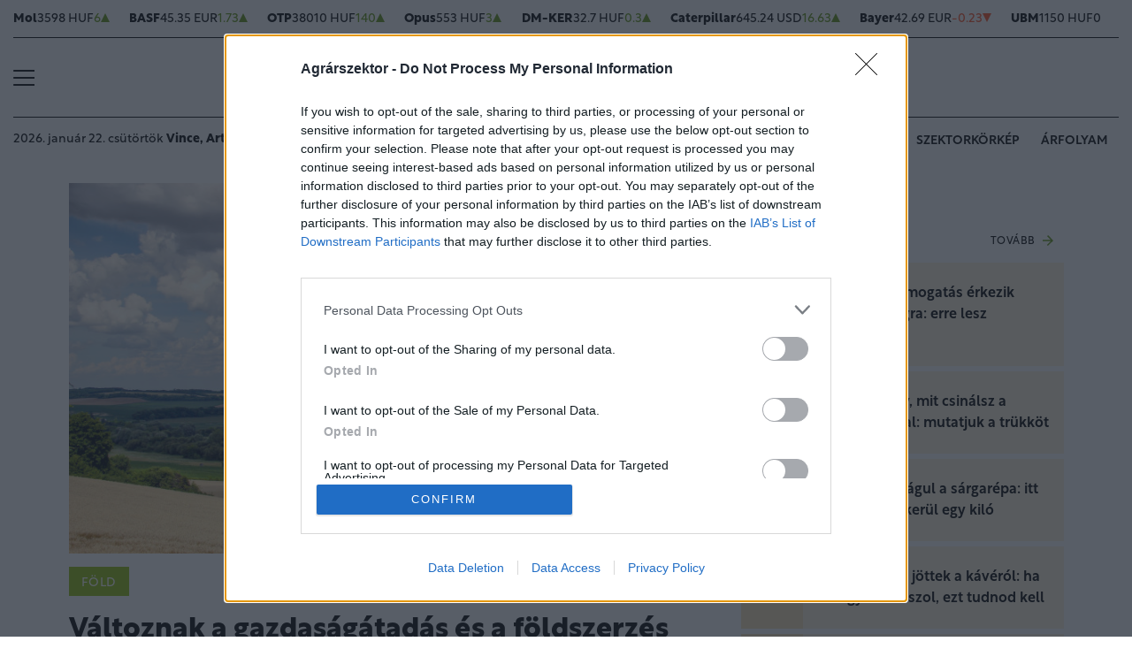

--- FILE ---
content_type: text/html; charset=UTF-8
request_url: https://www.agrarszektor.hu/fold/20221228/valtoznak-a-gazdasagatadas-es-a-foldszerzes-szabalyai-ez-var-a-magyar-gazdakra-41860
body_size: 92497
content:
<!DOCTYPE html>
<html>
<head>
<meta charset=utf-8 />
<title>Változnak a gazdaságátadás és a földszerzés szabályai: ez vár a magyar gazdákra</title>
<meta name="csrf-token" content="eB91p9Fa9OJOJsfZgvc5pLJVB471d63lyf2qKf0s">
<meta name="description" content="&lt;p&gt;A gazdaságátadás folyamatát megkönnyítő új törvény mellett január elsejétől törvénymódosítás szab határt az osztatlan &lt;a href=&quot;https://www.penzcentrum.hu/megtakaritas/20221204/orokosodesi-illetek-2022-mutatjuk-mennyi-az-orokosodesi-illetek-kinek-kell-fizetni-1131415&quot; target=&quot;_blank&quot; rel=&quot;noopener&quot;&gt;közös tulajdonban álló területek öröklés&lt;/a&gt; miatti további aprózódásának, és újabb változások akadályozzák a spekulatív célú ügyleteket a földszerzésben.&lt;/p&gt;">
<meta name="viewport" content="width=device-width, initial-scale=1.0">
<!-- Google Tag Manager -->
<script>(function(w,d,s,l,i){w[l]=w[l]||[];w[l].push({'gtm.start':
new Date().getTime(),event:'gtm.js'});var f=d.getElementsByTagName(s)[0],
j=d.createElement(s),dl=l!='dataLayer'?'&l='+l:'';j.async=true;j.src=
'https://www.googletagmanager.com/gtm.js?id='+i+dl;f.parentNode.insertBefore(j,f);
})(window,document,'script','dataLayer','GTM-MP6M5N7');</script>
<!-- End Google Tag Manager -->

<meta name="title" content="Változnak a gazdaságátadás és a földszerzés szabályai: ez vár a magyar gazdákra">
<meta property='og:type' content='article' />
<meta property='og:locale' content='hu_HU' />
<meta property='og:site_name' content="Agrárszektor" />
<meta property='og:title' content="Változnak a gazdaságátadás és a földszerzés szabályai: ez vár a magyar gazdákra - Agrárszektor" />
<meta property='og:description' content="A gazdaságátadás folyamatát megkönnyítő új törvény mellett január elsejétől törvénymódosítás szab határt az osztatlan közös tulajdonban álló területek öröklés miatti további aprózódásának, és újabb változások akadályozzák a spekulatív célú ügyleteket a földszerzésben." />
<meta property='og:url' content="https://www.agrarszektor.hu/fold/20221228/valtoznak-a-gazdasagatadas-es-a-foldszerzes-szabalyai-ez-var-a-magyar-gazdakra-41860" />
<meta property='og:image' content="https://cdn.agrarszektor.hu/images/articles/lead/2022/12/1672214851-ETIsfhzfs_md.jpg" />
<meta property='og:image:height' content='630' />
<meta property='og:image:width' content='1200' />
<meta property='og:image:alt' content="Változnak a gazdaságátadás és a földszerzés szabályai: ez vár a magyar gazdákra" />
<meta property="twitter:card" content="summary_large_image">
<meta property="twitter:url" content="https://www.agrarszektor.hu/fold/20221228/valtoznak-a-gazdasagatadas-es-a-foldszerzes-szabalyai-ez-var-a-magyar-gazdakra-41860">
<meta property="twitter:title" content="Változnak a gazdaságátadás és a földszerzés szabályai: ez vár a magyar gazdákra - Agrárszektor">
<meta property="twitter:description" content="A gazdaságátadás folyamatát megkönnyítő új törvény mellett január elsejétől törvénymódosítás szab határt az osztatlan közös tulajdonban álló területek öröklés miatti további aprózódásának, és újabb változások akadályozzák a spekulatív célú ügyleteket a földszerzésben.">
<meta property="twitter:image" content="https://cdn.agrarszektor.hu/images/articles/lead/2022/12/1672214851-ETIsfhzfs_md.jpg">
<meta name="publish-date" content="2022-12-28" />
<link rel="canonical" href="https://www.agrarszektor.hu/fold/20221228/valtoznak-a-gazdasagatadas-es-a-foldszerzes-szabalyai-ez-var-a-magyar-gazdakra-41860" />
<link rel="amphtml" href="https://www.agrarszektor.hu/fold/20221228/valtoznak-a-gazdasagatadas-es-a-foldszerzes-szabalyai-ez-var-a-magyar-gazdakra-41860/amp">
<script type="application/ld+json">
	{
	"@context": "http://schema.org",
	"@type": "NewsArticle",
	"mainEntityOfPage": "https://www.agrarszektor.hu/fold/20221228/valtoznak-a-gazdasagatadas-es-a-foldszerzes-szabalyai-ez-var-a-magyar-gazdakra-41860",
	"headline": "Változnak a gazdaságátadás és a földszerzés szabályai: ez vár a magyar gazdákra",
	"datePublished": "2022-12-28T12:31:00+01:00",
	"dateModified": "2022-12-28T12:31:00+01:00",
	"description": "&lt;p&gt;A gazdaságátadás folyamatát megkönnyítő új törvény mellett január elsejétől törvénymódosítás szab határt az osztatlan &lt;a href=https://www.penzcentrum.hu/megtakaritas/20221204/orokosodesi-illetek-2022-mutatjuk-mennyi-az-orokosodesi-illetek-kinek-kell-fizetni-1131415 target=_blank rel=noopener&gt;közös tulajdonban álló területek öröklés&lt;/a&gt; miatti további aprózódásának, és újabb változások akadályozzák a spekulatív célú ügyleteket a földszerzésben.&lt;/p&gt;",
	"sameAs": [
		"https://www.facebook.com/agrarszektor.hu",
		"https://www.youtube.com/channel/UCImgiGC_5tbC82_F9qHQNKQ"
	],
	"author": {
		"@type": "Organization",
		"name": "Agrarszektor.hu"
	},
	"image": "https://cdn.agrarszektor.hu/assets/images/logo2022.svg",

	"publisher": {
		"@type": "Organization",
		"name": "Agrarszektor.hu",
		"logo": {
			"@type": "ImageObject",
			"url": "https://cdn.agrarszektor.hu/assets/images/logo2022.svg",
			"width": 320,
			"height": 50
		}
	}
}
</script>
<link rel="alternate" href="https://www.agrarszektor.hu/rss" title="RSS Feed - Agrárszektor összes hír." type="application/rss+xml">
<link href="https://cdn.agrarszektor.hu/assets/css/app.css?id=cc1b04ea4dac670c3803da2a0808f2a6" rel="stylesheet">
<script async src="https://securepubads.g.doubleclick.net/tag/js/gpt.js"></script>
<script async src="https://hosting.gemius.hu/portfolio/gpt/gpt-asz.js"></script>
<script src="https://cdn.agrarszektor.hu/assets/js/app.js?id=5af0a9c6e14040dfe601331ab3c69f71"></script>
<script data-ad-client="ca-pub-5426426542004748" async src="https://pagead2.googlesyndication.com/pagead/js/adsbygoogle.js"></script>
<!-- InMobi Choice. Consent Manager Tag v3.0 (for TCF 2.2) -->
<script type="text/javascript" async=true>
(function() {
  var host = 'agrarszektor.hu';
  var element = document.createElement('script');
  var firstScript = document.getElementsByTagName('script')[0];
  var url = 'https://cmp.inmobi.com'
    .concat('/choice/', 'XgSMD-LqxuxFC', '/', host, '/choice.js?tag_version=V3');
  var uspTries = 0;
  var uspTriesLimit = 3;
  element.async = true;
  element.type = 'text/javascript';
  element.src = url;
  firstScript.parentNode.insertBefore(element, firstScript);
  function makeStub() {
    var TCF_LOCATOR_NAME = '__tcfapiLocator';
    var queue = [];
    var win = window;
    var cmpFrame;
    function addFrame() {
      var doc = win.document;
      var otherCMP = !!(win.frames[TCF_LOCATOR_NAME]);
      if (!otherCMP) {
        if (doc.body) {
          var iframe = doc.createElement('iframe');
          iframe.style.cssText = 'display:none';
          iframe.name = TCF_LOCATOR_NAME;
          doc.body.appendChild(iframe);
        } else {
          setTimeout(addFrame, 5);
        }
      }
      return !otherCMP;
    }
    function tcfAPIHandler() {
      var gdprApplies;
      var args = arguments;
      if (!args.length) {
        return queue;
      } else if (args[0] === 'setGdprApplies') {
        if (
          args.length > 3 &&
          args[2] === 2 &&
          typeof args[3] === 'boolean'
        ) {
          gdprApplies = args[3];
          if (typeof args[2] === 'function') {
            args[2]('set', true);
          }
        }
      } else if (args[0] === 'ping') {
        var retr = {
          gdprApplies: gdprApplies,
          cmpLoaded: false,
          cmpStatus: 'stub'
        };
        if (typeof args[2] === 'function') {
          args[2](retr);
        }
      } else {
        if(args[0] === 'init' && typeof args[3] === 'object') {
          args[3] = Object.assign(args[3], { tag_version: 'V3' });
        }
        queue.push(args);
      }
    }
    function postMessageEventHandler(event) {
      var msgIsString = typeof event.data === 'string';
      var json = {};
      try {
        if (msgIsString) {
          json = JSON.parse(event.data);
        } else {
          json = event.data;
        }
      } catch (ignore) {}
      var payload = json.__tcfapiCall;
      if (payload) {
        window.__tcfapi(
          payload.command,
          payload.version,
          function(retValue, success) {
            var returnMsg = {
              __tcfapiReturn: {
                returnValue: retValue,
                success: success,
                callId: payload.callId
              }
            };
            if (msgIsString) {
              returnMsg = JSON.stringify(returnMsg);
            }
            if (event && event.source && event.source.postMessage) {
              event.source.postMessage(returnMsg, '*');
            }
          },
          payload.parameter
        );
      }
    }
    while (win) {
      try {
        if (win.frames[TCF_LOCATOR_NAME]) {
          cmpFrame = win;
          break;
        }
      } catch (ignore) {}
      if (win === window.top) {
        break;
      }
      win = win.parent;
    }
    if (!cmpFrame) {
      addFrame();
      win.__tcfapi = tcfAPIHandler;
      win.addEventListener('message', postMessageEventHandler, false);
    }
  };
  makeStub();
  var uspStubFunction = function() {
    var arg = arguments;
    if (typeof window.__uspapi !== uspStubFunction) {
      setTimeout(function() {
        if (typeof window.__uspapi !== 'undefined') {
          window.__uspapi.apply(window.__uspapi, arg);
        }
      }, 500);
    }
  };
  var checkIfUspIsReady = function() {
    uspTries++;
    if (window.__uspapi === uspStubFunction && uspTries < uspTriesLimit) {
      console.warn('USP is not accessible');
    } else {
      clearInterval(uspInterval);
    }
  };
  if (typeof window.__uspapi === 'undefined') {
    window.__uspapi = uspStubFunction;
    var uspInterval = setInterval(checkIfUspIsReady, 6000);
  }
})();
</script>
<!-- End InMobi Choice. Consent Manager Tag v3.0 (for TCF 2.2) --><script src="https://www.gstatic.com/firebasejs/8.3.1/firebase-app.js"></script>
<script src="https://www.gstatic.com/firebasejs/8.3.1/firebase-analytics.js"></script>
<script src="https://www.gstatic.com/firebasejs/8.3.1/firebase-messaging.js"></script>
<script>
const MESSAGING_CONFIG = {
	firebase_config: {
		apiKey            : "AIzaSyCw4VbDSFokzlIrnC9ElrhOLYy1ugm4Hpo",
		authDomain        : "agrarszektor-1493910189776.firebaseapp.com",
		databaseURL       : "https://agrarszektor-1493910189776.firebaseio.com",
		projectId         : "agrarszektor-1493910189776",
		storageBucket     : "agrarszektor-1493910189776.appspot.com",
		messagingSenderId : "670007156400",
		appId             : "1:670007156400:web:6e5dad17e961602a32a575",
		measurementId     : "G-50VENZ04MY"
    },
	vapidKey: 'BCr6ocOnU-eLV4Cpr8Ax3_ZRbNYTKf0hAKPTq6X8jeYv6GuKCktzGWL0LVDoQ_Yp7UxKRM7mPb0HiKbvRpyNDkw',
	popup: {
		icon   : 'https://www.agrarszektor.hu/assets/images/apple-icon-144x144.png',
		body   : '<div>Értesülj azonnal a legfontosabb hírekről, engedélyezd az értesítéseket!</div>',
		allow  : 'Engedélyezem',
		dismiss: 'Most nem',
    },
	topic   : 'agrarszektor-news',
};
</script>
<script src="https://p.portfolio.hu/push.js"></script>
<script type="text/javascript" src="//indexhu.adocean.pl/files/js/ado.js"></script>
<script type="text/javascript">
/* (c)AdOcean 2003-2021 */
    if(typeof ado!=="object"){ado={};ado.config=ado.preview=ado.placement=ado.master=ado.slave=function(){};}
    ado.config({mode: "new", xml: false, consent: true, characterEncoding: true, attachReferrer: true, fpc: "auto" , defaultServer:"indexhu.adocean.pl" ,cookieDomain:"SLD"});
    ado.preview({enabled: true});
</script>
<!-- (c) 2000-2012 Gemius SA ver 1.1, mero -->
<script type="text/javascript">
var _gde_xihhlqlhft = new Image(1,1);
_gde_xihhlqlhft.src='https://indexadhu.hit.gemius.pl/redot.gif?l=8/tstamp='+(new Date()).getTime()+'/id=16CQnS9bN1QHPzkGW8z4iMV4j55BEWerE2bDPSsztwT.67/stparam=xihhlqlhft/fastid=1224979098645541342';
</script>
<!-- Project Agora -->
<script async src="https://pahtag.tech/c/agrarszektor.js"></script>
<!-- End Project Agora -->
<script type="text/javascript">
(function(i,s,o,g,r,a,m){i['GoogleAnalyticsObject']=r;i[r]=i[r]||function(){
(i[r].q=i[r].q||[]).push(arguments)},i[r].l=1*new Date();a=s.createElement(o),
m=s.getElementsByTagName(o)[0];a.async=1;a.src=g;m.parentNode.insertBefore(a,m)
})(window,document,'script','//www.google-analytics.com/analytics.js','ga');
ga('create', 'UA-40712178-1', 'agrarszektor.hu');
ga('require', 'displayfeatures');
ga('send', 'pageview');
</script>
<!-- Facebook Pixel Code -->
<script>
!function(f,b,e,v,n,t,s){if(f.fbq)return;n=f.fbq=function(){n.callMethod?
n.callMethod.apply(n,arguments):n.queue.push(arguments)};if(!f._fbq)f._fbq=n;
n.push=n;n.loaded=!0;n.version='2.0';n.queue=[];t=b.createElement(e);t.async=!0;
t.src=v;s=b.getElementsByTagName(e)[0];s.parentNode.insertBefore(t,s)}(window,
document,'script','//connect.facebook.net/en_US/fbevents.js');
fbq('init', '397213353809701');
fbq('track', 'PageView');
</script>
<noscript><img height="1" width="1" style="display:none" src="https://www.facebook.com/tr?id=397213353809701&ev=PageView&noscript=1"/></noscript>
<!-- End Facebook Pixel Code --><script type="text/javascript">
/* (c)AdOcean 2003-2021, MASTER: agrarszektor.desktop.fold */
ado.master({id: 'HKOgM3AIl4_FfTyPJ9zA1jmgHT7QL0dsmG44ACCaDyT.V7', server: 'indexhu.adocean.pl'});
</script></head>
<body>
<!-- Google Tag Manager (noscript) -->
<noscript><iframe src="https://www.googletagmanager.com/ns.html?id=GTM-MP6M5N7" height="0" width="0" style="display:none;visibility:hidden"></iframe></noscript>
<!-- End Google Tag Manager (noscript) -->
<div class="page-overlay">
<aside class="mainmenu">
	<div class="position-relative">
		<div class="position-absolute shadow-hamb hamb" style="right:20px;top:20px"><svg class="site-icons" style="width:20px;height:20px" aria-hidden="true" data-icon="close" role="img" xmlns="http://www.w3.org/2000/svg" viewBox="0 0 19.8 19.8" xml:space="preserve"><g fill="none" stroke="#000" stroke-width="2" stroke-linecap="round" stroke-linejoin="round"><path d="m1.386 1.445 17 16.9M1.386 18.345l17-16.9"/></g></svg></div>
		<div class="mainmenu-wrapper">
			<div class="mt-5">
				<form action="https://www.agrarszektor.hu/kereses" class="mb-3 d-flex align-items-center search-form search-form-darker" onsubmit="return checkSearchData('main');">
					<button type="submit"><svg class="site-icons" style="font-size:1.2em;margin-bottom:4px" aria-hidden="true" data-icon="search" role="img" xmlns="http://www.w3.org/2000/svg" xmlns:xlink="http://www.w3.org/1999/xlink" width="24" height="24" viewBox="0 0 24 24"><defs><style>.a,.c{fill:none;stroke:currentColor;}.b{clip-path:url(#a);}.c{stroke-linecap:round;stroke-linejoin:round;stroke-width:2.5px;}</style><clipPath id="a"><rect class="a" width="24" height="24" transform="translate(0 -0.275)"/></clipPath></defs><g class="b" transform="translate(0 0.275)"><circle class="c" cx="9.5" cy="9.5" r="9.5" transform="translate(1 0.725)"/><line class="c" x1="5.242" y1="5.242" transform="translate(17.655 17.655)"/></g></svg></button>
					<input type="text" id="q" name="q" class="mr-2" value="" maxlength="255" placeholder="KERESÉS AZ OLDALON">
				</form>
			</div>
			<div class="d-flex flex-wrap flex-sm-nowrap" style="column-gap:20px">
				<div class="mainmenu-col flex-1">
					<div class="pxl-12 letterspacing my-2">ROVATOK</div>
					<ul class="list-unstyled pxl-14 text-uppercase">
																				<li class="py-2">
							<a class="text-dark weight-800" href="https://www.agrarszektor.hu/kiskert">Kiskert</a>
							</li>
														<li class="py-2">
							<a class="text-dark weight-800" href="https://www.agrarszektor.hu/szabalyozas">Szabályozás</a>
							</li>
														<li class="py-2">
							<a class="text-dark weight-800" href="https://www.agrarszektor.hu/vallalkozas">Vállalkozás</a>
							</li>
														<li class="py-2">
							<a class="text-dark weight-800" href="https://www.agrarszektor.hu/fenntarthatosag">Fenntarthatóság</a>
							</li>
														<li class="py-2">
							<a class="text-dark weight-800" href="https://www.agrarszektor.hu/innovacio">Innováció</a>
							</li>
														<li class="py-2">
							<a class="text-dark weight-800" href="https://www.agrarszektor.hu/agrofokusz">AgroFókusz</a>
							</li>
														<li class="py-2">
							<a class="text-dark weight-800" href="https://www.agrarszektor.hu/gepek">Gépek</a>
							</li>
														<li class="py-2">
							<a class="text-dark weight-800" href="https://www.agrarszektor.hu/agrarpenzek">Agrárpénzek</a>
							</li>
														<li class="py-2">
							<a class="text-dark weight-800" href="https://www.agrarszektor.hu/noveny">Növény</a>
							</li>
														<li class="py-2">
							<a class="text-dark weight-800" href="https://www.agrarszektor.hu/fold">Föld</a>
							</li>
														<li class="py-2">
							<a class="text-dark weight-800" href="https://www.agrarszektor.hu/allat">Állat</a>
							</li>
														<li class="py-2">
							<a class="text-dark weight-800" href="https://www.agrarszektor.hu/elelmiszer">Élelmiszer</a>
							</li>
																			<li class="py-2">
							<a class="text-dark weight-800" href="/video">Videó</a>
						</li>
					</ul>
				</div>
				<div class="mainmenu-col flex-1">
					<div class="d-flex flex-column justify-content-between h-100">
						<div>
							<div class="mainmenu-unit pxl-12 letterspacing">SZOLGÁLTATÁSOK</div>
							<ul class="list-unstyled pxl-14 text-uppercase">
																<li class="py-2">
									<a class="text-dark weight-800" href="https://www.agrarszektor.hu/idojaras">Időjárás</a>
								</li>
																<li class="py-2">
									<a class="text-dark weight-800" href="https://www.agrarszektor.hu/palyazatok">Pályázatok</a>
								</li>
																<li class="py-2">
									<a class="text-dark weight-800" href="https://www.agrarszektor.hu/fogalomtar">Fogalomtár</a>
								</li>
																<li class="py-2">
									<a class="text-dark weight-800" href="https://www.agrarszektor.hu/arfolyam">Árfolyam</a>
								</li>
																<li class="py-2">
									<a class="text-dark weight-800" href="https://www.agrarszektor.hu/agronaplomagazin">Agro Napló magazin</a>
								</li>
																<li class="py-2">
									<a class="text-dark weight-800" href="https://www.agrarszektor.hu/agronaplokiadvany">Agro Napló kiadvány</a>
								</li>
															</ul>
						</div>
						<div>
							<div class="mainmenu-unit pxl-12 letterspacing zmb-2 zmt-sm-2 zmt-4">PORTFOLIO CSOPORT</div>
							<ul class="list-unstyled pxl-14 text-uppercase">
																<li class="py-2">
									<a class="text-dark weight-800" href="https://www.portfolio.hu" target="_blank">Portfolio</a>
								</li>
																<li class="py-2">
									<a class="text-dark weight-800" href="https://www.penzcentrum.hu" target="_blank">Pénzcentrum</a>
								</li>
																<li class="py-2">
									<a class="text-dark weight-800" href="https://www.hellovidek.hu" target="_blank">Hellovidék</a>
								</li>
																<li class="py-2">
									<a class="text-dark weight-800" href="https://agronaplo.hu" target="_blank">Agro Napló</a>
								</li>
																<li class="py-2">
									<a class="text-dark weight-800" href="https://www.portfolio.hu/rendezvenyek" target="_blank">Konferencia</a>
								</li>
																<li class="py-2">
									<a class="text-dark weight-800" href="https://trader.portfolio.hu" target="_blank">Trader</a>
								</li>
																<li class="py-2">
									<a class="text-dark weight-800" href="https://portfoliocsoport.hu/mediaajanlat#agrarszektor" target="_blank">Médiaajánlat</a>
								</li>
															</ul>
						</div>
					</div>


				</div>
			</div>
<div class="mt-3 mb-4">
<div class="mainmenu-social">
<a href="mailto:agrarszektor@agrarszektor.hu"><img class="icon-hover" src="https://cdn.agrarszektor.hu/assets/images/social-email.svg"></a>
<a href="https://www.facebook.com/agrarszektor.hu"><img class="icon-hover" src="https://cdn.agrarszektor.hu/assets/images/social-facebook.svg"></a>
<a href="https://www.youtube.com/channel/UCImgiGC_5tbC82_F9qHQNKQ"><img class="icon-hover" src="https://cdn.agrarszektor.hu/assets/images/social-youtube.svg"></a>
<a href="https://www.instagram.com/agrarszektor.hu/"><img class="icon-hover" src="https://cdn.agrarszektor.hu/assets/images/social-instagram.svg"></a>
</div>
</div>
		</div>

	</div>

</aside>
</div><header class="px-2 d-none d-sm-block">
    <div class="container-fluid">
        <div class="row">
	<div class="col-12">
		<div class="exchange-stripe">
		<div class="change-up" data-prefix="FX" data-ticker="MOL"><a class="d-flex align-items-center" href="https://www.agrarszektor.hu/arfolyam/reszveny/MOL" style="gap:4px"><span class="name">Mol</span><span class="price">3598 HUF</span><span class="change">6</span><span class="change-arrow"></span></a></div><div class="change-up" data-prefix="FX" data-ticker="BAS.DE"><a class="d-flex align-items-center" href="https://www.agrarszektor.hu/arfolyam/reszveny/BAS.DE" style="gap:4px"><span class="name">BASF</span><span class="price">45.35 EUR</span><span class="change">1.73</span><span class="change-arrow"></span></a></div><div class="change-up" data-prefix="FX" data-ticker="OTP"><a class="d-flex align-items-center" href="https://www.agrarszektor.hu/arfolyam/reszveny/OTP" style="gap:4px"><span class="name">OTP</span><span class="price">38010 HUF</span><span class="change">140</span><span class="change-arrow"></span></a></div><div class="change-up" data-prefix="FX" data-ticker="OPUS"><a class="d-flex align-items-center" href="https://www.agrarszektor.hu/arfolyam/reszveny/OPUS" style="gap:4px"><span class="name">Opus</span><span class="price">553 HUF</span><span class="change">3</span><span class="change-arrow"></span></a></div><div class="change-up" data-prefix="FX" data-ticker="DMKER"><a class="d-flex align-items-center" href="https://www.agrarszektor.hu/arfolyam/reszveny/DMKER" style="gap:4px"><span class="name">DM-KER</span><span class="price">32.7 HUF</span><span class="change">0.3</span><span class="change-arrow"></span></a></div><div class="change-up" data-prefix="FX" data-ticker="CAT.CUS"><a class="d-flex align-items-center" href="https://www.agrarszektor.hu/arfolyam/reszveny/CAT.CUS" style="gap:4px"><span class="name">Caterpillar</span><span class="price">645.24 USD</span><span class="change">16.63</span><span class="change-arrow"></span></a></div><div class="change-down" data-prefix="FX" data-ticker="BAYN.DE"><a class="d-flex align-items-center" href="https://www.agrarszektor.hu/arfolyam/reszveny/BAYN.DE" style="gap:4px"><span class="name">Bayer</span><span class="price">42.69 EUR</span><span class="change">-0.23</span><span class="change-arrow"></span></a></div><div class="change-null" data-prefix="FX" data-ticker="UBM"><a class="d-flex align-items-center" href="https://www.agrarszektor.hu/arfolyam/reszveny/UBM" style="gap:4px"><span class="name">UBM</span><span class="price">1150 HUF</span><span class="change">0</span><span class="change-arrow"></span></a></div><div class="change-up" data-prefix="FX" data-ticker="2X0.TG"><a class="d-flex align-items-center" href="https://www.agrarszektor.hu/arfolyam/reszveny/2X0.TG" style="gap:4px"><span class="name">CORTEVA INC.      DL -,01</span><span class="price">59.07 EUR</span><span class="change">0.35</span><span class="change-arrow"></span></a></div><div class="change-up" data-prefix="FX" data-ticker="EURHUF"><a class="d-flex align-items-center" href="https://www.agrarszektor.hu/arfolyam/deviza/EURHUF" style="gap:4px"><span class="name">EUR</span><span class="price">384.27 HUF</span><span class="change">0.17</span><span class="change-arrow"></span></a></div><div class="change-up" data-prefix="FX" data-ticker="USDHUF"><a class="d-flex align-items-center" href="https://www.agrarszektor.hu/arfolyam/deviza/USDHUF" style="gap:4px"><span class="name">USD</span><span class="price">328.81 HUF</span><span class="change">0.15</span><span class="change-arrow"></span></a></div><div class="change-down" data-prefix="FX" data-ticker="EURUSD"><a class="d-flex align-items-center" href="https://www.agrarszektor.hu/arfolyam/deviza/EURUSD" style="gap:4px"><span class="name">EUR/USD</span><span class="price">1.17 USD</span><span class="change">-0</span><span class="change-arrow"></span></a></div><div class="change-up" data-prefix="FX" data-ticker="BTCUSD"><a class="d-flex align-items-center" href="https://www.agrarszektor.hu/arfolyam/deviza/BTCUSD" style="gap:4px"><span class="name">Bitcoin</span><span class="price">89771.7 USD</span><span class="change">404.21</span><span class="change-arrow"></span></a></div><div class="change-up" data-prefix="FX" data-ticker="RBOB"><a class="d-flex align-items-center" href="https://www.agrarszektor.hu/arfolyam/index/RBOB" style="gap:4px"><span class="name">Benzin</span><span class="price">1.89 USD</span><span class="change">0.07</span><span class="change-arrow"></span></a></div><div class="change-up" data-prefix="FX" data-ticker="BRENT"><a class="d-flex align-items-center" href="https://www.agrarszektor.hu/arfolyam/index/BRENT" style="gap:4px"><span class="name">Brent</span><span class="price">64.83 USD</span><span class="change">1.11</span><span class="change-arrow"></span></a></div><div class="change-up" data-prefix="FX" data-ticker="GOLD"><a class="d-flex align-items-center" href="https://www.agrarszektor.hu/arfolyam/index/GOLD" style="gap:4px"><span class="name">Arany</span><span class="price">1971.09 HUF</span><span class="change">11.42</span><span class="change-arrow"></span></a></div><div class="change-up" data-prefix="FX" data-ticker="WTI"><a class="d-flex align-items-center" href="https://www.agrarszektor.hu/arfolyam/index/WTI" style="gap:4px"><span class="name">Wti</span><span class="price">60.73 USD</span><span class="change">1.23</span><span class="change-arrow"></span></a></div>
			
		</div>
	</div>
</div>        <div class="row">
            <div class="col-12">
                <div class="header-top">
                    
                    <div class="hamb flex-1">
                        <div class="hamburger-icon">
<svg xmlns="http://www.w3.org/2000/svg" width="24" height="18" iewBox="0 0 26 18" xml:space="preserve"><path d="M25 18H1c-.6 0-1-.4-1-1s.4-1 1-1h24c.6 0 1 .4 1 1s-.4 1-1 1zM25 10H1c-.6 0-1-.4-1-1s.4-1 1-1h24c.6 0 1 .4 1 1s-.4 1-1 1zM25 2H1c-.6 0-1-.4-1-1s.4-1 1-1h24c.6 0 1 .4 1 1s-.4 1-1 1z"/></svg>
</div>
                    </div>
                    <div class="logo flex-2 text-center"><a href="/"><img src="https://cdn.agrarszektor.hu/assets/images/logo2022.svg" class="mainlogo"></a></div>
                    <div class="fb flex-1 text-right">
                        <iframe src="https://www.facebook.com/plugins/like.php?href=https%3A%2F%2Fwww.facebook.com%agrarszektor.hu&width=100&layout=button_count&action=like&size=small&share=false&height=21&locale=hu_HU&appId=176984199384044" width="100" height="21" style="border:none;overflow:hidden" scrolling="no" frameborder="0" allowfullscreen="true" allow="autoplay; clipboard-write; encrypted-media; picture-in-picture; web-share"></iframe>
                    </div>
                </div>
            </div>
        </div>

        <div class="row">
            <div class="col-12">
                <div class="header-bottom">
                    <div class="date-weather align-items-center pxl-14 d-none d-md-flex">
                        <div class="date pr-3">2026. január 22. csütörtök <b>Vince, Artúr</b></div>
                        <div class="weather pl-2"><a href="https://www.agrarszektor.hu/idojaras"><!-- 12.svg --><?xml version="1.0" encoding="utf-8" ?><svg version="1.1" id="Layer_1" xmlns="http://www.w3.org/2000/svg" xmlns:xlink="http://www.w3.org/1999/xlink" x="0px" y="0px"  viewBox="0 0 50 54" style="enable-background:new 0 0 50 54;" xml:space="preserve"><line style="fill:none;stroke:currentColor;stroke-width:2;stroke-linecap:round;stroke-linejoin:round;" x1="30.2" y1="16" x2="30.2" y2="21.7"/><line style="fill:none;stroke:currentColor;stroke-width:2;stroke-linecap:round;stroke-linejoin:round;" x1="33.1" y1="18.9" x2="27.4" y2="18.9"/><path style="fill:currentColor;" d="M39.4,23.6l-0.1,0c-0.3,0-0.6-0.2-0.9-0.4c-0.2-0.3-0.4-0.6-0.4-1v0c0-0.8,0.6-1.4,1.4-1.3 c0.7,0,1.4,0.6,1.4,1.4C40.8,23,40.1,23.6,39.4,23.6z"/><path style="fill:none;stroke:currentColor;stroke-width:2;stroke-linecap:round;stroke-linejoin:round;" d="M14.4,23 c0.3-1.5,0.9-3,1.7-4.4c0.6-1,1.4-2,2.2-2.8c1.1-1.1,2.3-1.9,3.6-2.6"/><path style="fill:none;stroke:currentColor;stroke-width:2;stroke-linecap:round;stroke-linejoin:round;" d="M41.6,32.9 c-3.7,7.2-12.5,9.9-19.7,6.2c-1.3-0.7-2.5-1.6-3.6-2.6c-0.7-0.7-1.3-1.4-1.8-2.2"/><path style="fill:none;stroke:currentColor;stroke-width:2;stroke-linecap:round;stroke-linejoin:round;" d="M20.6,23 c-0.7-3.3-0.3-6.8,1.3-9.8"/><path style="fill:none;stroke:currentColor;stroke-width:2;stroke-linecap:round;stroke-linejoin:round;" d="M41.6,32.9 c-3.6,1.9-7.8,2.1-11.6,0.8"/><line style="fill:none;stroke:currentColor;stroke-width:2;stroke-linecap:round;stroke-linejoin:round;" x1="26" y1="30.7" x2="30.5" y2="30.7"/><line style="fill:none;stroke:currentColor;stroke-width:2;stroke-linecap:round;stroke-linejoin:round;" x1="8.4" y1="30.7" x2="22.7" y2="30.7"/><line style="fill:none;stroke:currentColor;stroke-width:2;stroke-linecap:round;stroke-linejoin:round;" x1="12.3" y1="26.2" x2="33.3" y2="26.2"/></svg>&nbsp;&nbsp;<b>-9°C</b> Budapest</a></div>
                    </div>
                    <div class="tags d-flex justify-content-center justify-content-md-end flex-1">
                                                
                        <div class="bg-anim-h lightgreen">
                            <a class="text-dark text-nowrap text-uppercase pxl-14 weight-600" href="/cimke/podcast">Alapvetés</a>
                        </div>
                                                
                        <div class="bg-anim-h lightgreen">
                            <a class="text-dark text-nowrap text-uppercase pxl-14 weight-600" href="/cimke/kukorica">Kukorica</a>
                        </div>
                                                
                        <div class="bg-anim-h lightgreen">
                            <a class="text-dark text-nowrap text-uppercase pxl-14 weight-600" href="/idojaras">Időjárás</a>
                        </div>
                                                
                        <div class="bg-anim-h lightgreen">
                            <a class="text-dark text-nowrap text-uppercase pxl-14 weight-600" href="/cimke/szektorkörkép">Szektorkörkép</a>
                        </div>
                                                
                        <div class="bg-anim-h lightgreen">
                            <a class="text-dark text-nowrap text-uppercase pxl-14 weight-600" href="/arfolyam">Árfolyam</a>
                        </div>
                                            </div>
                </div>
            </div>
        </div>
    </div>
</header>
<section class="scrolled px-2">
    <div class="container-fluid">
        <div class="row">
            <div class="col-12">
                <div class="header-scrolled justify-content-center justify-content-sm-between w-100">
                    <div class="hamb-logo align-items-center d-flex w-100 xd-none xd-sm-flex ">
                        <div class="hamb pr-2">
                            <div class="hamburger-icon">
<svg xmlns="http://www.w3.org/2000/svg" width="24" height="18" iewBox="0 0 26 18" xml:space="preserve"><path d="M25 18H1c-.6 0-1-.4-1-1s.4-1 1-1h24c.6 0 1 .4 1 1s-.4 1-1 1zM25 10H1c-.6 0-1-.4-1-1s.4-1 1-1h24c.6 0 1 .4 1 1s-.4 1-1 1zM25 2H1c-.6 0-1-.4-1-1s.4-1 1-1h24c.6 0 1 .4 1 1s-.4 1-1 1z"/></svg>
</div>
                        </div>
                        <div class="logo pl-3 w-100 text-center text-sm-left pr-5 pr-sm-0">
                            <a href="/"><img src="https://cdn.agrarszektor.hu/assets/images/logo2022.svg" class="mainlogo-small"></a>
                        </div>
                    </div>
                    <div class="tags justify-content-end flex-1 d-none d-sm-flex">
                                                <div class="d-none d-lg-block bg-anim-h lightgreen">
                            <a class="text-dark text-nowrap text-uppercase pxl-14 weight-600" href="/cimke/podcast">Alapvetés</a>
                        </div>
                                                <div class="d-none d-lg-block bg-anim-h lightgreen">
                            <a class="text-dark text-nowrap text-uppercase pxl-14 weight-600" href="/cimke/kukorica">Kukorica</a>
                        </div>
                                                <div class="d-none d-lg-block bg-anim-h lightgreen">
                            <a class="text-dark text-nowrap text-uppercase pxl-14 weight-600" href="/idojaras">Időjárás</a>
                        </div>
                                                <div class="d-none d-lg-block bg-anim-h lightgreen">
                            <a class="text-dark text-nowrap text-uppercase pxl-14 weight-600" href="/cimke/szektorkörkép">Szektorkörkép</a>
                        </div>
                                                <div class="d-none d-lg-block bg-anim-h lightgreen">
                            <a class="text-dark text-nowrap text-uppercase pxl-14 weight-600" href="/arfolyam">Árfolyam</a>
                        </div>
                                            </div>
                </div>
            </div>
        </div>
    </div>
</section><div class="container pt-5 mt-4 pt-sm-0 mt-sm-0 narrow-padding">
	<div class="row mb-3">
		<div class="col-12">
			<!-- slave:agrarszektor.desktop.fold.super_leaderboard_1 --><div id="y-adoceanindexhuobdnmneijw" class="adoceanzone h-super_leaderboard_1 z-adoceanindexhuobdnmneijw"><div id="adoceanindexhuobdnmneijw"></div>
			<script type="text/javascript">
			/* (c)AdOcean 2003-2022, agrarszektor.desktop.fold.super_leaderboard_1 */
			ado.slave("adoceanindexhuobdnmneijw", {myMaster: "HKOgM3AIl4_FfTyPJ9zA1jmgHT7QL0dsmG44ACCaDyT.V7", onServerEmission: function(){document.getElementById("y-adoceanindexhuobdnmneijw").classList.add("zonewrapper");}, onServerEmissionEmpty: function(){}});
			</script></div>		</div>
	</div>
	<div class="row">
		<div class="col-md-8">
			
<div class="mb-3">
	<div class="article-image position-relative asp16-9">
		<img src="https://cdn.agrarszektor.hu/images/articles/lead/2022/12/1672214851-ETIsfhzfs_md.jpg" class="img-fluid d-block" alt="Változnak a gazdaságátadás és a földszerzés szabályai: ez vár a magyar gazdákra">
		
	</div>
</div>

	<div class="mb-3">
		<div class="category-badge d-inline-block"><a href="https://www.agrarszektor.hu/fold">Föld</a></div>
		<div class="sponsor-badge d-inline-block"><!-- slave:agrarszektor.desktop.fold.szponzor_szoveg --><div id="adoceanindexhuycrjdiirdm"></div>
			<script type="text/javascript">
			/* (c)AdOcean 2003-2022, agrarszektor.desktop.fold.szponzor_szoveg */
			ado.slave("adoceanindexhuycrjdiirdm", {myMaster: "HKOgM3AIl4_FfTyPJ9zA1jmgHT7QL0dsmG44ACCaDyT.V7"});
			</script></div>
	</div>

<h1 class="article-title">Változnak a gazdaságátadás és a földszerzés szabályai: ez vár a magyar gazdákra</h1>

<div class="author-line my-4">
	<div class="author-left">
				<div class="d-flex flex-column flex-lg-row">
			<div class="author-name mr-3">
								MTI
							</div>
			<div class="author-date">
				2022. december 28. 12:31
			</div>
		</div>
		<div class="author-fb">
			<iframe src="https://www.facebook.com/plugins/like.php?href=https%3A%2F%2Fwww.agrarszektor.hu%2Ffold%2F20221228%2Fvaltoznak-a-gazdasagatadas-es-a-foldszerzes-szabalyai-ez-var-a-magyar-gazdakra-41860&width=110&layout=button_count&action=like&size=small&share=false&height=21&locale=hu_HU&appId=" width="110" height="21" style="border:none;overflow:hidden" scrolling="no" frameborder="0" allowfullscreen="true" allow="autoplay; clipboard-write; encrypted-media; picture-in-picture; web-share"></iframe>
		</div>
	</div>
	<div class="author-right">
		<div class="share justify-content-end d-flex position-relative mt-3 mt-md-0 flex-1">
	<div class="mr-2 pointer" title="Küldés email-ben"><a href="mailto:?subject=Változnak a gazdaságátadás és a földszerzés szabályai: ez vár a magyar gazdákra&body=https%3A%2F%2Fwww.agrarszektor.hu%2Ffold%2F20221228%2Fvaltoznak-a-gazdasagatadas-es-a-foldszerzes-szabalyai-ez-var-a-magyar-gazdakra-41860"><img class="icon-hover" src="https://cdn.agrarszektor.hu/assets/images/social-email.svg"></a></div>
	<div class="mr-2 pointer" title="Megosztás Facebook-on"><span onclick="return popupwindow('https:\/\/www.facebook.com/share.php?u=https%3A%2F%2Fwww.agrarszektor.hu%2Ffold%2F20221228%2Fvaltoznak-a-gazdasagatadas-es-a-foldszerzes-szabalyai-ez-var-a-magyar-gazdakra-41860', 600, 600)"><img class="icon-hover" src="https://cdn.agrarszektor.hu/assets/images/social-facebook.svg"></span></div>
	<div class="mr-2 pointer" title="Megosztás Twitter-en"><span onclick="return popupwindow('https:\/\/twitter.com/intent/tweet?lang=hu&text=V%C3%A1ltoznak+a+gazdas%C3%A1g%C3%A1tad%C3%A1s+%C3%A9s+a+f%C3%B6ldszerz%C3%A9s+szab%C3%A1lyai%3A+ez+v%C3%A1r+a+magyar+gazd%C3%A1kra&url=https%3A%2F%2Fwww.agrarszektor.hu%2Ffold%2F20221228%2Fvaltoznak-a-gazdasagatadas-es-a-foldszerzes-szabalyai-ez-var-a-magyar-gazdakra-41860', 600, 600)"><img class="icon-hover" src="https://cdn.agrarszektor.hu/assets/images/social-twitter.svg"></span></div>
	<div class="mr-2 pointer" title="Megosztás Tumblr-on"><span onclick="return popupwindow('http:\/\/www.tumblr.com/share/link?url=https%3A%2F%2Fwww.agrarszektor.hu%2Ffold%2F20221228%2Fvaltoznak-a-gazdasagatadas-es-a-foldszerzes-szabalyai-ez-var-a-magyar-gazdakra-41860&name=V%C3%A1ltoznak+a+gazdas%C3%A1g%C3%A1tad%C3%A1s+%C3%A9s+a+f%C3%B6ldszerz%C3%A9s+szab%C3%A1lyai%3A+ez+v%C3%A1r+a+magyar+gazd%C3%A1kra&description=', 600, 600)"><img class="icon-hover" src="https://cdn.agrarszektor.hu/assets/images/social-tumblr.svg"></span></div>
	<div class="mr-2 pointer" title="Link másolása"><span data-copyurl="https://www.agrarszektor.hu/fold/20221228/valtoznak-a-gazdasagatadas-es-a-foldszerzes-szabalyai-ez-var-a-magyar-gazdakra-41860"><img class="icon-hover" src="https://cdn.agrarszektor.hu/assets/images/social-link.svg"></span></div>
	<div class="copied" style="display:none">Link a vágólapra másolva</div>
</div>
	</div>
</div><div class="adelle mt-5">
	<div class="article-abstract">A gazdaságátadás folyamatát megkönnyítő új törvény mellett január elsejétől törvénymódosítás szab határt az osztatlan <a href="https://www.penzcentrum.hu/megtakaritas/20221204/orokosodesi-illetek-2022-mutatjuk-mennyi-az-orokosodesi-illetek-kinek-kell-fizetni-1131415" target="_blank" rel="noopener">közös tulajdonban álló területek öröklés</a> miatti további aprózódásának, és újabb változások akadályozzák a spekulatív célú ügyleteket a földszerzésben.</div>



			<div class="mb-4">
			<!-- slave:agrarszektor.desktop.fold.roadblock_1 --><div id="y-adoceanindexhuxonjcwgkoh" class="adoceanzone h-roadblock_1 z-adoceanindexhuxonjcwgkoh"><div id="adoceanindexhuxonjcwgkoh"></div>
			<script type="text/javascript">
			/* (c)AdOcean 2003-2022, agrarszektor.desktop.fold.roadblock_1 */
			ado.slave("adoceanindexhuxonjcwgkoh", {myMaster: "HKOgM3AIl4_FfTyPJ9zA1jmgHT7QL0dsmG44ACCaDyT.V7", onServerEmission: function(){document.getElementById("y-adoceanindexhuxonjcwgkoh").classList.add("zonewrapper");}, onServerEmissionEmpty: function(){}});
			</script></div>		</div>
		<div class="article-content">
															<div class="conf-recommend">
<p><strong>EXTRA EARLY BIRD ár a Portfolio Agrárium 2026 konferencián!</strong></p>
<p>A márciusi <strong>Agrárium 2026 Konferencia</strong> tradicionálisan <strong>hiánypótló esemény,</strong> és hasznos lehet a hazai agrárium minden méretű agrártermelői vállalkozása, a termelőket kiszolgáló inputszektor, az élelmiszeripari és élelmiszerkereskedelmi társaságok, illetve a szakmai, érdekképviseleti és államigazgatási szervezetek számára. </p>
<p><strong>Csoportos kedvezmények</strong> már 2 főtől: 2 fő jelnetkezése esetén, 10%, 3 fő estén 15%, 4 vagy több fő jelentkezése esetén 20% kedvezmény! A <strong>kistermelők és fiatal gazdák</strong> pedig most<strong> 30.000 Ft + áfa</strong> összegért vehetnek részt a tavasz meghatározó agrárgazdasági eseményén!</p>
<div class="conf-link"><a href="https://www.portfolio.hu/rendezvenyek/konferencia-gazdasag/agrarium-2026/1984/attekintes" target="_blank">Információ és jelentkezés</a></div>

</div>
						<p>Jelentősen előmozdíthatja a generációváltást a január 1-jén hatályba lépő gazdaságátadási törvény, az érintett gazdálkodók ugyanis ezentúl egyetlen szerződésben, számos adminisztrációs és adózási könnyítéssel tudják a gazdaság átadását végrehajtani. Az új törvény alapján megkötött szerződés alapvetően a föld és ingóságok átadását, a jogutódlás rendjét, az engedélyek, szerződések, támogatások átadását teszi lehetővé, emellett szabályozzák benne az együttműködés lehetőségét is, ami segíti az átadó és az átvevő közös munkáját.</p>
						<div class="zone-wrapper">
				<!-- slave:agrarszektor.desktop.fold.cikk_kozi_link --><div id="y-adoceanindexhumjmmkjsjgi" class="adoceanzone h-cikk_kozi_link z-adoceanindexhumjmmkjsjgi"><div id="adoceanindexhumjmmkjsjgi"></div>
			<script type="text/javascript">
			/* (c)AdOcean 2003-2022, agrarszektor.desktop.fold.cikk_kozi_link */
			ado.slave("adoceanindexhumjmmkjsjgi", {myMaster: "HKOgM3AIl4_FfTyPJ9zA1jmgHT7QL0dsmG44ACCaDyT.V7", onServerEmission: function(){document.getElementById("y-adoceanindexhumjmmkjsjgi").classList.add("zonewrapper-transparent");}, onServerEmissionEmpty: function(){}});
			</script></div>				<div class="mb-3"></div>
			</div>
						<p>A magyarországi mezőgazdasági területek közel fele, 2 millió hektár osztatlan közös tulajdonban van. Bár az osztatlan tulajdon megszüntetésének jogszabályi feltételei 2021 óta rendelkezésre állnak, az öröklés miatt tovább zajlik a birtokaprózódás, és újabb osztatlan közös tulajdonú területek jönnek létre. A probléma kezelése érdekében január 1-jén törvénymódosítás lép életbe, ami a törvényes <a href="https://www.penzcentrum.hu/megtakaritas/20230212/orokosodesi-illetek-2023-mutatjuk-mennyi-az-orokosodesi-illetek-mikor-kell-befizetni-1133920" target="_blank" rel="noopener">örökléssel érintett termőföld</a> tulajdonjogi rendezésének lehetőségét öt évre korlátozza. A határidő túllépése esetén kényszerértékesítésre kerül sor. Számos változás lép életbe a földszerzéssel kapcsolatos ügyletek kapcsán is, amelyek elsődleges célja a spekulatív célú adásvételek kiküszöbölése - írja az Agroinform.hu.</p>
<p>Január 1-jétől a növényvédőszeres kezelésekről minden termelőnek nyilvántartást (permetezési naplót) kell vezetni a Nemzeti Élelmiszerlánc-biztonsági Hivatal (Nébih) erre kijelölt elektronikus felületén. A 10 hektárnál nagyobb területen gazdálkodóknak a szántóföldi kultúrákban végzett rovarölőszeres kezeléseikről a nyilvántartást naprakészen kell vezetniük. Minden más esetben éves adatszolgáltatást ír elő a rendelet, az előző évben elvégzett kezelések adatait január 31-ig kell felvezetni a Nébih e-GN rendszerébe.</p>
						<div class="zone-wrapper">
				<!-- slave:agrarszektor.desktop.fold.roadblock_cikk_kozi --><div id="y-adoceanindexhuupeqftqoyc" class="adoceanzone h-roadblock_cikk_kozi z-adoceanindexhuupeqftqoyc"><div id="adoceanindexhuupeqftqoyc"></div>
			<script type="text/javascript">
			/* (c)AdOcean 2003-2022, agrarszektor.desktop.fold.roadblock_cikk_kozi */
			ado.slave("adoceanindexhuupeqftqoyc", {myMaster: "HKOgM3AIl4_FfTyPJ9zA1jmgHT7QL0dsmG44ACCaDyT.V7", onServerEmission: function(){document.getElementById("y-adoceanindexhuupeqftqoyc").classList.add("zonewrapper-transparent");}, onServerEmissionEmpty: function(){}});
			</script></div>				<div class="mb-3"></div>
			</div>
			
		<p>A közös uniós agrárpolitika (KAP) stratégiai tervének elfogadása után bizonyossá vált, hogy a magyar gazdálkodók ebből a forrásból 2023-2027 között 8,4 milliárd eurós (mintegy 3400 milliárd forintos) támogatási és pályázati összeghez juthatnak a következő években, bár a részletszabályok csak a következő hónapokban derülnek ki. A dokumentum szerint 2023-tól az eddigiekhez képest nagyobb hangsúlyt kap egyebek mellett a generációváltás ösztönzése, a kis és közepes gazdaságok támogatása, valamint a környezeti fenntarthatóság szempontjából előnyösebb gazdálkodói gyakorlatok alkalmazásának elősegítése.</p>
<div class="mb-4 rustica weight-400 pxl-14">Címlapkép forrása: Getty Images</div>
		
		
		
	</div>

</div>

	<!-- slave:agrarszektor.desktop.fold.cikk_vegi_link --><div id="y-adoceanindexhuzjdtnwlofd" class="adoceanzone h-cikk_vegi_link z-adoceanindexhuzjdtnwlofd"><div id="adoceanindexhuzjdtnwlofd"></div>
			<script type="text/javascript">
			/* (c)AdOcean 2003-2022, agrarszektor.desktop.fold.cikk_vegi_link */
			ado.slave("adoceanindexhuzjdtnwlofd", {myMaster: "HKOgM3AIl4_FfTyPJ9zA1jmgHT7QL0dsmG44ACCaDyT.V7", onServerEmission: function(){document.getElementById("y-adoceanindexhuzjdtnwlofd").classList.add("zonewrapper");}, onServerEmissionEmpty: function(){}});
			</script></div>
<ul class="article-tags list-unstyled my-4">
			<li><a href="/cimke/támogatás">#támogatás</a></li>
			<li><a href="/cimke/föld">#föld</a></li>
			<li><a href="/cimke/törvény">#törvény</a></li>
			<li><a href="/cimke/pályázat">#pályázat</a></li>
			<li><a href="/cimke/törvénymódosítás">#törvénymódosítás</a></li>
			<li><a href="/cimke/gazdaságátadás">#gazdaságátadás</a></li>
			<li><a href="/cimke/közös-agrárpolitika">#közös-agrárpolitika</a></li>
			<li><a href="/cimke/növényvédő-szer">#növényvédő-szer</a></li>
			<li><a href="/cimke/osztatlan-földtulajdon">#osztatlan-földtulajdon</a></li>
			<li><a href="/cimke/nyilvántartás">#nyilvántartás</a></li>
			<li><a href="/cimke/öröklés">#öröklés</a></li>
			<li><a href="/cimke/földszerzés">#földszerzés</a></li>
			<li><a href="/cimke/osztatlan-közös-földtulajdon">#osztatlan-közös-földtulajdon</a></li>
			<li><a href="/cimke/osztatlan-közös-tulajdon">#osztatlan-közös-tulajdon</a></li>
	</ul>
<!-- slave:agrarszektor.desktop.fold.roadblock_2 --><div id="y-adoceanindexhuramgjqktex" class="adoceanzone h-roadblock_2 z-adoceanindexhuramgjqktex"><div id="adoceanindexhuramgjqktex"></div>
			<script type="text/javascript">
			/* (c)AdOcean 2003-2022, agrarszektor.desktop.fold.roadblock_2 */
			ado.slave("adoceanindexhuramgjqktex", {myMaster: "HKOgM3AIl4_FfTyPJ9zA1jmgHT7QL0dsmG44ACCaDyT.V7", onServerEmission: function(){document.getElementById("y-adoceanindexhuramgjqktex").classList.add("zonewrapper");}, onServerEmissionEmpty: function(){}});
			</script></div>
<!-- slave:agrarszektor.desktop.fold.x_native --><div id="y-adoceanindexhunennlvmkmv" class="adoceanzone h-x_native z-adoceanindexhunennlvmkmv"><div id="adoceanindexhunennlvmkmv"></div>
			<script type="text/javascript">
			/* (c)AdOcean 2003-2022, agrarszektor.desktop.fold.x_native */
			ado.slave("adoceanindexhunennlvmkmv", {myMaster: "HKOgM3AIl4_FfTyPJ9zA1jmgHT7QL0dsmG44ACCaDyT.V7", onServerEmission: function(){document.getElementById("y-adoceanindexhunennlvmkmv").classList.add("zonewrapper");}, onServerEmissionEmpty: function(){}});
			</script></div><div class="pt-4">
    <h5 class="box-title">NEKED AJÁNLJUK</h5>
   <article class="article-item  "><!-- article-item-overlay -->
    <a href="/szabalyozas/20250819/hatalyba-lepett-a-torveny-a-gazdasagatadas-rendezesere-itthon-57231" class="article-block img-landscape">
        <picture><source srcset="https://cdn.agrarszektor.hu/images/articles/lead/2025/05/1747129832-MGnN870wV_md.webp" media="(min-width: 405px)" type="image/webp"/>
<source srcset="https://cdn.agrarszektor.hu/images/articles/lead/2025/05/1747129832-MGnN870wV_md.jpg" media="(min-width: 405px)" type="image/jpeg"/>
<source srcset="https://cdn.agrarszektor.hu/images/articles/lead/2025/05/1747129832-MGnN870wV_sm.webp" type="image/webp"/>
<source srcset="https://cdn.agrarszektor.hu/images/articles/lead/2025/05/1747129832-MGnN870wV_sm.jpg" type="image/jpeg"/>
<img src="https://cdn.agrarszektor.hu/images/articles/lead/2025/05/1747129832-MGnN870wV_sm.jpg" class="img-fluid" loading="lazy" alt="Hatályba lépett a törvény a gazdaságátadás rendezésére itthon" /></picture>
        <div class="overlay" style="z-index:10">
            
            <h1 class="mb-0 weight-700 pxl-24 w-100">
            	                Hatályba lépett a törvény a gazdaságátadás rendezésére itthon
                            </h1>
                        <p class="pxl-17 adelle mb-0">A NAK falugazdász tanácsadói ingyenesen elkészítik és benyújtják a Gazdaságátadási együttműködés támogatását célzó pályázatokat.</p>
                    </div>
    </a>

</article>
    <div class="row mt-3">
                    <div class="col-md-6">
                <article class="article-item mb-4"><!-- article-item-title-lead -->
			<a href="/agrarpenzek/20240730/rengetegen-elrontjak-az-osztatlan-kozos-tulajdon-felszamolasat-itt-hibaznak-50010" class="article-block mb-2 asp16-9">
			<picture><source srcset="https://cdn.agrarszektor.hu/images/articles/lead/2024/07/1722354200-1cDjplFL0_sm.webp" media="(min-width: 1200px)" type="image/webp"/>
<source srcset="https://cdn.agrarszektor.hu/images/articles/lead/2024/07/1722354200-1cDjplFL0_sm.jpg" media="(min-width: 1200px)" type="image/jpeg"/>
<source srcset="https://cdn.agrarszektor.hu/images/articles/lead/2024/07/1722354200-1cDjplFL0_md.webp" media="(min-width: 405px)" type="image/webp"/>
<source srcset="https://cdn.agrarszektor.hu/images/articles/lead/2024/07/1722354200-1cDjplFL0_md.jpg" media="(min-width: 405px)" type="image/jpeg"/>
<source srcset="https://cdn.agrarszektor.hu/images/articles/lead/2024/07/1722354200-1cDjplFL0_sm.webp" type="image/webp"/>
<source srcset="https://cdn.agrarszektor.hu/images/articles/lead/2024/07/1722354200-1cDjplFL0_sm.jpg" type="image/jpeg"/>
<img src="https://cdn.agrarszektor.hu/images/articles/lead/2024/07/1722354200-1cDjplFL0_sm.jpg" class="img-fluid" alt="Rengetegen elrontják az osztatlan közös tulajdon felszámolását: itt hibáznak" /></picture>
		</a>
							<div class="article-badge-v2" data-categoryurl="agrarpenzek">Agrárpénzek</div>
				<h2 class="pxl-20 weight-700"><a class="d-block" href="/agrarpenzek/20240730/rengetegen-elrontjak-az-osztatlan-kozos-tulajdon-felszamolasat-itt-hibaznak-50010">Rengetegen elrontják az osztatlan közös tulajdon felszámolását: itt hibáznak</a></h2>
		<p class="pxl-17 adelle lines-2">Vis maior oka lehet az osztatlan közös tulajdon megszüntetése során bekövetkező területméret-csökkenés is.</p>
	</article>
                                                            </div>
                    <div class="col-md-6">
                <article class="article-item mb-4"><!-- article-item-title-lead -->
			<a href="/agrarpenzek/20240307/indulnak-a-kifizetesek-rengeteg-magyar-kaphat-most-a-milliardokbol-47700" class="article-block mb-2 asp16-9">
			<picture><source srcset="https://cdn.agrarszektor.hu/images/articles/lead/2023/07/1690008558-AHOzKN1KV_sm.webp" media="(min-width: 1200px)" type="image/webp"/>
<source srcset="https://cdn.agrarszektor.hu/images/articles/lead/2023/07/1690008558-AHOzKN1KV_sm.jpg" media="(min-width: 1200px)" type="image/jpeg"/>
<source srcset="https://cdn.agrarszektor.hu/images/articles/lead/2023/07/1690008558-AHOzKN1KV_md.webp" media="(min-width: 405px)" type="image/webp"/>
<source srcset="https://cdn.agrarszektor.hu/images/articles/lead/2023/07/1690008558-AHOzKN1KV_md.jpg" media="(min-width: 405px)" type="image/jpeg"/>
<source srcset="https://cdn.agrarszektor.hu/images/articles/lead/2023/07/1690008558-AHOzKN1KV_sm.webp" type="image/webp"/>
<source srcset="https://cdn.agrarszektor.hu/images/articles/lead/2023/07/1690008558-AHOzKN1KV_sm.jpg" type="image/jpeg"/>
<img src="https://cdn.agrarszektor.hu/images/articles/lead/2023/07/1690008558-AHOzKN1KV_sm.jpg" class="img-fluid" alt="Indulnak a kifizetések: rengeteg magyar kaphat most a milliárdokból" /></picture>
		</a>
							<div class="article-badge-v2" data-categoryurl="agrarpenzek">Agrárpénzek</div>
				<h2 class="pxl-20 weight-700"><a class="d-block" href="/agrarpenzek/20240307/indulnak-a-kifizetesek-rengeteg-magyar-kaphat-most-a-milliardokbol-47700">Indulnak a kifizetések: rengeteg magyar kaphat most a milliárdokból</a></h2>
		<p class="pxl-17 adelle lines-2">Megkezdődik a Natura 2000 gyepekhez kapcsolódó támogatás kifizetése Magyarországon.</p>
	</article>
                            </div>
                    <div class="col-md-6">
                <article class="article-item mb-4"><!-- article-item-title-lead -->
			<a href="/szabalyozas/20240111/itt-az-uj-szabalyozas-oriasi-valtozasok-jonnek-ez-rengeteg-gazdat-erint-46864" class="article-block mb-2 asp16-9">
			<picture><source srcset="https://cdn.agrarszektor.hu/images/articles/lead/2024/01/1704959480-ChLPE8tc0_sm.webp" media="(min-width: 1200px)" type="image/webp"/>
<source srcset="https://cdn.agrarszektor.hu/images/articles/lead/2024/01/1704959480-ChLPE8tc0_sm.jpg" media="(min-width: 1200px)" type="image/jpeg"/>
<source srcset="https://cdn.agrarszektor.hu/images/articles/lead/2024/01/1704959480-ChLPE8tc0_md.webp" media="(min-width: 405px)" type="image/webp"/>
<source srcset="https://cdn.agrarszektor.hu/images/articles/lead/2024/01/1704959480-ChLPE8tc0_md.jpg" media="(min-width: 405px)" type="image/jpeg"/>
<source srcset="https://cdn.agrarszektor.hu/images/articles/lead/2024/01/1704959480-ChLPE8tc0_sm.webp" type="image/webp"/>
<source srcset="https://cdn.agrarszektor.hu/images/articles/lead/2024/01/1704959480-ChLPE8tc0_sm.jpg" type="image/jpeg"/>
<img src="https://cdn.agrarszektor.hu/images/articles/lead/2024/01/1704959480-ChLPE8tc0_sm.jpg" class="img-fluid" alt="Itt az új szabályozás: óriási változások jönnek, ez rengeteg gazdát érint" /></picture>
		</a>
							<div class="article-badge-v2" data-categoryurl="szabalyozas">Szabályozás</div>
				<h2 class="pxl-20 weight-700"><a class="d-block" href="/szabalyozas/20240111/itt-az-uj-szabalyozas-oriasi-valtozasok-jonnek-ez-rengeteg-gazdat-erint-46864">Itt az új szabályozás: óriási változások jönnek, ez rengeteg gazdát érint</a></h2>
		<p class="pxl-17 adelle lines-2">Nem pihent a törvényalkotás 2023-ban a mezőgazdaságot és az élelmiszeripart érintő jogszabályok kialakításában, módosításában.</p>
	</article>
                            </div>
                    <div class="col-md-6">
                <article class="article-item mb-4"><!-- article-item-title-lead -->
			<a href="/fold/20231215/valtozott-a-szabalyozas-mostantol-csak-igy-lehet-foldet-venni-magyarorszagon-46553" class="article-block mb-2 asp16-9">
			<picture><source srcset="https://cdn.agrarszektor.hu/images/articles/lead/2023/11/1700399735-TwDFvLpCa_sm.webp" media="(min-width: 1200px)" type="image/webp"/>
<source srcset="https://cdn.agrarszektor.hu/images/articles/lead/2023/11/1700399735-TwDFvLpCa_sm.jpg" media="(min-width: 1200px)" type="image/jpeg"/>
<source srcset="https://cdn.agrarszektor.hu/images/articles/lead/2023/11/1700399735-TwDFvLpCa_md.webp" media="(min-width: 405px)" type="image/webp"/>
<source srcset="https://cdn.agrarszektor.hu/images/articles/lead/2023/11/1700399735-TwDFvLpCa_md.jpg" media="(min-width: 405px)" type="image/jpeg"/>
<source srcset="https://cdn.agrarszektor.hu/images/articles/lead/2023/11/1700399735-TwDFvLpCa_sm.webp" type="image/webp"/>
<source srcset="https://cdn.agrarszektor.hu/images/articles/lead/2023/11/1700399735-TwDFvLpCa_sm.jpg" type="image/jpeg"/>
<img src="https://cdn.agrarszektor.hu/images/articles/lead/2023/11/1700399735-TwDFvLpCa_sm.jpg" class="img-fluid" alt="Változott a szabályozás: mostantól csak így lehet földet venni Magyarországon" /></picture>
		</a>
							<div class="article-badge-v2" data-categoryurl="fold">Föld</div>
				<h2 class="pxl-20 weight-700"><a class="d-block" href="/fold/20231215/valtozott-a-szabalyozas-mostantol-csak-igy-lehet-foldet-venni-magyarorszagon-46553">Változott a szabályozás: mostantól csak így lehet földet venni Magyarországon</a></h2>
		<p class="pxl-17 adelle lines-2">Vége a készpénzes földvásárlásoknak, jövőre megszűnik ez a lehetőség az országban.</p>
	</article>
                            </div>
                    <div class="col-md-6">
                <article class="article-item mb-4"><!-- article-item-title-lead -->
			<a href="/fold/20230221/valtozott-a-szabalyozas-mar-csak-igy-lehet-foldet-orokolni-magyarorszagon-42495" class="article-block mb-2 asp16-9">
			<picture><source srcset="https://cdn.agrarszektor.hu/images/articles/lead/2023/02/1676968393-ZY2ynQkqT_sm.webp" media="(min-width: 1200px)" type="image/webp"/>
<source srcset="https://cdn.agrarszektor.hu/images/articles/lead/2023/02/1676968393-ZY2ynQkqT_sm.jpg" media="(min-width: 1200px)" type="image/jpeg"/>
<source srcset="https://cdn.agrarszektor.hu/images/articles/lead/2023/02/1676968393-ZY2ynQkqT_md.webp" media="(min-width: 405px)" type="image/webp"/>
<source srcset="https://cdn.agrarszektor.hu/images/articles/lead/2023/02/1676968393-ZY2ynQkqT_md.jpg" media="(min-width: 405px)" type="image/jpeg"/>
<source srcset="https://cdn.agrarszektor.hu/images/articles/lead/2023/02/1676968393-ZY2ynQkqT_sm.webp" type="image/webp"/>
<source srcset="https://cdn.agrarszektor.hu/images/articles/lead/2023/02/1676968393-ZY2ynQkqT_sm.jpg" type="image/jpeg"/>
<img src="https://cdn.agrarszektor.hu/images/articles/lead/2023/02/1676968393-ZY2ynQkqT_sm.jpg" class="img-fluid" alt="Változott a szabályozás: már csak így lehet földet örökölni Magyarországon" /></picture>
		</a>
							<div class="article-badge-v2" data-categoryurl="fold">Föld</div>
				<h2 class="pxl-20 weight-700"><a class="d-block" href="/fold/20230221/valtozott-a-szabalyozas-mar-csak-igy-lehet-foldet-orokolni-magyarorszagon-42495">Változott a szabályozás: már csak így lehet földet örökölni Magyarországon</a></h2>
		<p class="pxl-17 adelle lines-2">Kényszerértékesítik a termőföldet Magyarországon, ha nem tudnak megegyezni az örökösök.</p>
	</article>
                            </div>
                    <div class="col-md-6">
                <article class="article-item mb-4"><!-- article-item-title-lead -->
			<a href="/szabalyozas/20230104/nincs-mit-tenni-itt-az-uj-torveny-ami-rengeteg-gazda-eletet-megvaltoztathatja-41927" class="article-block mb-2 asp16-9">
			<picture><source srcset="https://cdn.agrarszektor.hu/images/articles/lead/2023/01/1672819803-5FdIf4er9_sm.webp" media="(min-width: 1200px)" type="image/webp"/>
<source srcset="https://cdn.agrarszektor.hu/images/articles/lead/2023/01/1672819803-5FdIf4er9_sm.jpg" media="(min-width: 1200px)" type="image/jpeg"/>
<source srcset="https://cdn.agrarszektor.hu/images/articles/lead/2023/01/1672819803-5FdIf4er9_md.webp" media="(min-width: 405px)" type="image/webp"/>
<source srcset="https://cdn.agrarszektor.hu/images/articles/lead/2023/01/1672819803-5FdIf4er9_md.jpg" media="(min-width: 405px)" type="image/jpeg"/>
<source srcset="https://cdn.agrarszektor.hu/images/articles/lead/2023/01/1672819803-5FdIf4er9_sm.webp" type="image/webp"/>
<source srcset="https://cdn.agrarszektor.hu/images/articles/lead/2023/01/1672819803-5FdIf4er9_sm.jpg" type="image/jpeg"/>
<img src="https://cdn.agrarszektor.hu/images/articles/lead/2023/01/1672819803-5FdIf4er9_sm.jpg" class="img-fluid" alt="Nincs mit tenni: itt az új törvény, ami rengeteg gazda életét megváltoztathatja" /></picture>
		</a>
							<div class="article-badge-v2" data-categoryurl="szabalyozas">Szabályozás</div>
				<h2 class="pxl-20 weight-700"><a class="d-block" href="/szabalyozas/20230104/nincs-mit-tenni-itt-az-uj-torveny-ami-rengeteg-gazda-eletet-megvaltoztathatja-41927">Nincs mit tenni: itt az új törvény, ami rengeteg gazda életét megváltoztathatja</a></h2>
		<p class="pxl-17 adelle lines-2">Hatályba lépett a gazdaságok egészben történő átadását biztosító törvény, itt vannak a részletek.</p>
	</article>
                            </div>
            </div>
</div>

		</div>
		<div class="col-md-4">
			 <!-- slave:agrarszektor.desktop.fold.szponzor_box --><div id="y-adoceanindexhulcktpkomir" class="adoceanzone h-szponzor_box z-adoceanindexhulcktpkomir"><div id="adoceanindexhulcktpkomir"></div>
			<script type="text/javascript">
			/* (c)AdOcean 2003-2022, agrarszektor.desktop.fold.szponzor_box */
			ado.slave("adoceanindexhulcktpkomir", {myMaster: "HKOgM3AIl4_FfTyPJ9zA1jmgHT7QL0dsmG44ACCaDyT.V7", onServerEmission: function(){document.getElementById("y-adoceanindexhulcktpkomir").classList.add("zonewrapper");}, onServerEmissionEmpty: function(){}});
			</script></div><div class="my-5">
<div class="box-title-wrapper">
	<h5 class="box-title">FRISS HÍREK</h5>
	<div class="bg-anim-h lightgreen"><a class="more-link" href="https://www.agrarszektor.hu/frisshirek">Tovább</a></div>
</div>
		<div class="fresh-news-item">
		
			<div class="fresh-article">
				<div class="time pt-3">
					<div class="weight-600 py-2">20:31</div>
				</div>
				<a class="fresh-title text-dark weight-600 px-3 py-3" href="/agrarpenzek/20260121/190-millios-tamogatas-erkezik-magyarorszagra-erre-lesz-felhasznalva-60031">
					<div class="py-2">190 milliós támogatás érkezik Magyarországra: erre lesz felhasználva</div>
				</a>
			</div>
		
	</div>
			<div class="fresh-news-item">
		
			<div class="fresh-article">
				<div class="time pt-3">
					<div class="weight-600 py-2">19:31</div>
				</div>
				<a class="fresh-title text-dark weight-600 px-3 py-3" href="/fenntarthatosag/20260121/nem-mindegy-mit-csinalsz-a-lehullott-hoval-mutatjuk-a-trukkot-60023">
					<div class="py-2">Nem mindegy, mit csinálsz a lehullott hóval: mutatjuk a trükköt</div>
				</a>
			</div>
		
	</div>
			<div class="fresh-news-item">
		
			<div class="fresh-article">
				<div class="time pt-3">
					<div class="weight-600 py-2">18:26</div>
				</div>
				<a class="fresh-title text-dark weight-600 px-3 py-3" href="/elelmiszer/20260121/kemenyen-dragul-a-sargarepa-itt-mar-ennyibe-kerul-egy-kilo-60022">
					<div class="py-2">Keményen drágul a sárgarépa: itt már ennyibe kerül egy kiló</div>
				</a>
			</div>
		
	</div>
			<div class="fresh-news-item">
		
			<div class="fresh-article">
				<div class="time pt-3">
					<div class="weight-600 py-2">17:33</div>
				</div>
				<a class="fresh-title text-dark weight-600 px-3 py-3" href="/noveny/20260121/sokkolo-hirek-jottek-a-kaverol-ha-te-is-gyakran-iszol-ezt-tudnod-kell-60012">
					<div class="py-2">Sokkoló hírek jöttek a kávéról: ha te is gyakran iszol, ezt tudnod kell</div>
				</a>
			</div>
		
	</div>
			<div class="fresh-news-item">
		
			<div class="fresh-article">
				<div class="time pt-3">
					<div class="weight-600 py-2">16:36</div>
				</div>
				<a class="fresh-title text-dark weight-600 px-3 py-3" href="/elelmiszer/20260121/lejtmenetben-a-magyar-tejtermeles-erdekes-szamokat-kozoltek-60020">
					<div class="py-2">Lejtmenetben a magyar tejtermelés? Érdekes számokat közöltek</div>
				</a>
			</div>
		
	</div>
	</div><!-- slave:agrarszektor.desktop.fold.medium_rectangle_1 --><div id="y-adoceanindexhuqmigiojmas" class="adoceanzone h-medium_rectangle_1 z-adoceanindexhuqmigiojmas"><div id="adoceanindexhuqmigiojmas"></div>
			<script type="text/javascript">
			/* (c)AdOcean 2003-2022, agrarszektor.desktop.fold.medium_rectangle_1 */
			ado.slave("adoceanindexhuqmigiojmas", {myMaster: "HKOgM3AIl4_FfTyPJ9zA1jmgHT7QL0dsmG44ACCaDyT.V7", onServerEmission: function(){document.getElementById("y-adoceanindexhuqmigiojmas").classList.add("zonewrapper");}, onServerEmissionEmpty: function(){}});
			</script></div><div class="my-5">
    <div class="box-title">CÍMLAPRÓL AJÁNLJUK</div>
                    <article class="article-item mb-4"><!-- article-item-title-lead -->
			<a href="/agrarpenzek/20260121/itt-az-agrartamogatasi-lista-ezek-a-megyek-cegek-kapjak-a-legtobb-penzt-59996" class="article-block mb-2 asp16-9">
			<picture><source srcset="https://cdn.agrarszektor.hu/images/articles/lead/2026/01/1768908474-tPr45EEOq_sm.webp" media="(min-width: 1200px)" type="image/webp"/>
<source srcset="https://cdn.agrarszektor.hu/images/articles/lead/2026/01/1768908474-tPr45EEOq_sm.jpg" media="(min-width: 1200px)" type="image/jpeg"/>
<source srcset="https://cdn.agrarszektor.hu/images/articles/lead/2026/01/1768908474-tPr45EEOq_md.webp" media="(min-width: 405px)" type="image/webp"/>
<source srcset="https://cdn.agrarszektor.hu/images/articles/lead/2026/01/1768908474-tPr45EEOq_md.jpg" media="(min-width: 405px)" type="image/jpeg"/>
<source srcset="https://cdn.agrarszektor.hu/images/articles/lead/2026/01/1768908474-tPr45EEOq_sm.webp" type="image/webp"/>
<source srcset="https://cdn.agrarszektor.hu/images/articles/lead/2026/01/1768908474-tPr45EEOq_sm.jpg" type="image/jpeg"/>
<img src="https://cdn.agrarszektor.hu/images/articles/lead/2026/01/1768908474-tPr45EEOq_sm.jpg" class="img-fluid" alt="Itt az agrártámogatási lista: ezek a megyék, cégek kapják a legtöbb pénzt" /></picture>
		</a>
							<div class="article-badge-v2" data-categoryurl="agrarpenzek">Agrárpénzek</div>
				<h2 class="pxl-20 weight-700"><a class="d-block" href="/agrarpenzek/20260121/itt-az-agrartamogatasi-lista-ezek-a-megyek-cegek-kapjak-a-legtobb-penzt-59996">Itt az agrártámogatási lista: ezek a megyék, cégek kapják a legtöbb pénzt</a></h2>
		<p class="pxl-17 adelle lines-2">Súlyos milliárdokat osztanak szét a magyar gazdák között, sok állattartó telep megújulhat így.</p>
	</article>
                            <article class="article-item mb-4"><!-- article-item-title-lead -->
							<div class="article-badge-v2" data-categoryurl="elelmiszer">Élelmiszer</div>
				<h2 class="pxl-20 weight-700"><a class="d-block" href="/elelmiszer/20260121/lejtmenetben-a-magyar-tejtermeles-erdekes-szamokat-kozoltek-60020">Lejtmenetben a magyar tejtermelés? Érdekes számokat közöltek</a></h2>
		<p class="pxl-17 adelle lines-2">2025 decemberében a felvásárlás havi és éves összevetésben nőtt, az exportárak viszont jelentősen visszaestek a nyerstej esetében.</p>
	</article>
                            <article class="article-item mb-4"><!-- article-item-title-lead -->
							<div class="article-badge-v2" data-categoryurl="agrarpenzek">Agrárpénzek</div>
				<h2 class="pxl-20 weight-700"><a class="d-block" href="/agrarpenzek/20260121/2026-legnagyobb-valtozasai-jon-az-agrarium-konferencia-59992">2026 legnagyobb változásai: jön az Agrárium Konferencia!</a></h2>
		<p class="pxl-17 adelle lines-2">Március 10-én rendezi meg Kecskeméten a Portfolio Csoport az Agrárium Konferenciát.</p>
	</article>
                            <article class="article-item mb-4"><!-- article-item-title-lead -->
							<div class="article-badge-v2" data-categoryurl="innovacio">Innováció</div>
				<h2 class="pxl-20 weight-700"><a class="d-block" href="/innovacio/20260120/kincsesbanya-lehet-a-szarvasmarha-tenyesztes-meglepo-eredmenyre-jutottak-a-kutatok-59966">Kincsesbánya lehet a szarvasmarha-tenyésztés: meglepő eredményre jutottak a kutatók</a></h2>
		<p class="pxl-17 adelle lines-2">A mesterséges intelligencia bevezetése nem feltétlenül igényel költséges infrastruktúrát egy új kutatás szerint.</p>
	</article>
                            <article class="article-item mb-4"><!-- article-item-title-lead -->
							<div class="article-badge-v2" data-categoryurl="noveny">Növény</div>
				<h2 class="pxl-20 weight-700"><a class="d-block" href="/noveny/20260120/hatalmas-gazdasag-mukodik-csongrad-csanad-megyeben-igy-termelnek-59985">Hatalmas gazdaság működik Csongrád-Csanád megyében: így termelnek</a></h2>
		<p class="pxl-17 adelle lines-2">A klímaváltozás hatásai a növénytermesztésben is egyre erősebben jelentkeznek, ezért a gazdálkodóknak alkalmazkodniuk kell.</p>
	</article>
            </div><div class="my-5">
    <article class="article-item mb-4"><!-- article-item-title-lead -->
				<div class="article-badge-v3 text-green nolink">Támogatott tartalom</div>
		<h2 class="pxl-20 weight-700"><a class="d-block" href="/agrofokusz/20260105/gepek-digitalizacio-fenntarthatosag-januarban-ujra-agromashexpo-es-agrargepshow-59639">Gépek, digitalizáció, fenntarthatóság – januárban újra AGROmashEXPO és AgrárgépShow (x)</a></h2>
		<p class="pxl-17 adelle lines-2">Január 21–24. között a Hungexpo Budapest Kongresszusi és Kiállítási Központban rendezik meg a 44. AGROmashEXPO-t és AgrárgépShow-t, amely a magyar mezőgazdaság legjelentősebb szakmai találkozója.</p>
	</article>
</div><style>
.box-paid-article {
	background-color:#F4F4F4;
	margin-bottom: 5px;
	padding:23px;
}
</style>
<div>
	<div class="row mb-3">
		<div class="col-12">
			<div class="box-title-wrapper">
				<h5 class="box-title">FIZETETT TARTALOM</h5>
			</div>
		</div>
	</div>
	<div class="row">
		<div class="col-12">
							<div class="box-paid-article">
					<a class="text-dark pxl-16 weight-600" href="/agrofokusz/20251216/tudatos-strategiaval-a-szojatermesztes-mellett-erdemes-velunk-tartani-59416">
						<div>Tudatos stratégiával a szójatermesztés mellett. Érdemes velünk tartani. (x)</div>
					</a>
				</div>
							<div class="box-paid-article">
					<a class="text-dark pxl-16 weight-600" href="/agrofokusz/20260120/minden-csepp-aranyat-er-59987">
						<div>Minden csepp aranyat ér (x)</div>
					</a>
				</div>
							<div class="box-paid-article">
					<a class="text-dark pxl-16 weight-600" href="/agrofokusz/20260120/ez-a-noveny-lehet-a-jovo-nyertese-de-sok-mulik-az-idozitesen-59979">
						<div>Ez a növény lehet a jövő nyertese, de sok múlik az időzítésen! (x)</div>
					</a>
				</div>
							<div class="box-paid-article">
					<a class="text-dark pxl-16 weight-600" href="/agrofokusz/20260120/termeszetes-es-hatekony-szoja-technologia-a-natur-agrotol-59978">
						<div>Természetes és hatékony szója technológia a Natur Agrótól (x)</div>
					</a>
				</div>
							<div class="box-paid-article">
					<a class="text-dark pxl-16 weight-600" href="/agrofokusz/20260120/a-cimbria-seaiq-plus-optikai-osztalyozogep-a-magfeldolgozas-csucsa-59926">
						<div>A Cimbria SEA.IQ Plus optikai osztályozógép a magfeldolgozás csúcsa (x)</div>
					</a>
				</div>
							<div class="box-paid-article">
					<a class="text-dark pxl-16 weight-600" href="/agrofokusz/20260120/a-framest-megoldasai-szarazsagban-a-min-till-es-no-till-eszkozeivel-59993">
						<div>A Framest megoldásai szárazságban a min-till és no-till eszközeivel (x)</div>
					</a>
				</div>
							<div class="box-paid-article">
					<a class="text-dark pxl-16 weight-600" href="/agrofokusz/20260120/alternativ-hoenergia-a-gabonaszaritasban-ocsu-es-faapritek-helyettesitheti-a-gazt-59972">
						<div>Alternatív hőenergia a gabonaszárításban: ocsú és faapríték helyettesítheti a gázt (x)</div>
					</a>
				</div>
							<div class="box-paid-article">
					<a class="text-dark pxl-16 weight-600" href="/agrofokusz/20260120/uj-szintre-emeli-a-donteshozatalt-a-biotechnologia-59989">
						<div>Új szintre emeli a döntéshozatalt a biotechnológia (x)</div>
					</a>
				</div>
							<div class="box-paid-article">
					<a class="text-dark pxl-16 weight-600" href="/agrofokusz/20260120/a-selsem-szojak-2026-ban-is-bizonyitanak-59977">
						<div>A SELSEM szóják 2026-ban is bizonyítanak (x)</div>
					</a>
				</div>
					</div>
	</div>
</div><div class="my-4">
	<div class="my-2">
		<a href="https://www.penzcentrum.hu/frisshirek" target="_blank" class="d-flex align-items-center">
			<img src="https://www.penzcentrum.hu/assets/images/PClogo.svg" style="max-height:40px;width:auto" class="img-fluid" loading="lazy">
			<div class="pxl-16 weight-600 ml-3 position-relative" style="top:1px;color:#ee544c">FRISS HÍREK</div>
		</a>
	</div>
		<article class="pr-0 mt-3">
		<div class="position-relative">
			<a href="https://www.penzcentrum.hu/gazdasag/20260121/inflacio-2025-ennyi-volt-az-eves-dragulas-merteke-itt-a-ksh-jelentese-1192008" target="_blank">
				<picture class="position-relative">
					<img src="https://cdn.penzcentrum.hu/images/articles/lead/2025/03/1741169865-FGiz1MiKY_lg.jpg" class="img-fluid" loading="lazy" alt="Infláció 2025: ennyi volt az éves drágulás mértéke, itt a KSH jelentése">
				</picture>
			</a>
			<div class="mt-3 mb-2">
				<h3 class="pxl-17 weight-600 mb-0"><a href="https://www.penzcentrum.hu/gazdasag/20260121/inflacio-2025-ennyi-volt-az-eves-dragulas-merteke-itt-a-ksh-jelentese-1192008" target="_blank">Infláció 2025: ennyi volt az éves drágulás mértéke, itt a KSH jelentése</a></h3>
			</div>
		</div>
	</article>
	
		<ul class="m-0 p-0 list-unstyled">
					<li class="remote-li pxl-17 weight-600" style="border-top:1px solid orange">
			<a class="text-dark serif" href="https://www.penzcentrum.hu/szorakozas/20260121/friss-a-skandinav-lotto-nyeroszamai-a-4-heten-2026-ban-1192307" target="_blank">Friss! A Skandináv lottó nyerőszámai a 4. héten 2026-ban</a>
		</li>
							<li class="remote-li pxl-17 weight-600" style="border-top:1px solid orange">
			<a class="text-dark serif" href="https://www.penzcentrum.hu/egeszseg/20260121/latogatasi-tilalmat-rendelt-el-egy-videki-korhaz-bedurrant-a-jarvany-szigoritani-kellett-1192292" target="_blank">Látogatási tilalmat rendelt el egy vidéki kórház: bedurrant a járvány, szigorítani kellett</a>
		</li>
							<li class="remote-li pxl-17 weight-600" style="border-top:1px solid orange">
			<a class="text-dark serif" href="https://www.penzcentrum.hu/gazdasag/20260121/zsiday-viktor-szerint-ezzel-lehetne-igazsagosabba-tenni-az-adorendszert-az-afaval-kapcsolatban-is-elmondta-a-velemenyet-1192291" target="_blank">Zsiday Viktor szerint ezzel lehetne igazságosabbá tenni az adórendszert: az áfával kapcsolatban is elmondta a véleményét</a>
		</li>
							<li class="remote-li pxl-17 weight-600" style="border-top:1px solid orange">
			<a class="text-dark serif" href="https://www.penzcentrum.hu/utazas/20260121/komoly-bajban-a-balaton-megdobbento-szamok-derultek-ki-a-to-vizallasarol-1192243" target="_blank">Komoly bajban a Balaton? Megdöbbentő számok derültek ki a tó vízállásáról</a>
		</li>
							<li class="remote-li pxl-17 weight-600" style="border-top:1px solid orange">
			<a class="text-dark serif" href="https://www.penzcentrum.hu/sport/20260121/nagyon-sok-rajongo-varta-most-jelentette-be-a-netflix-jon-az-f1-es-sorozat-uj-evada-1192305" target="_blank">Nagyon sok rajongó várta, most jelentette be a Netflix: jön az F1-es sorozat új évada</a>
		</li>
				</ul>
	</div><div class="my-5">
    <div class="box-title">NÉPSZERŰ CIKKEK</div>
    <div class="popular-list">
            <div class="popular">
            <div class="popular-head d-flex align-items-center">
                <div class="popular-seq">1</div>
                <div class="popular-category"><a href="https://www.agrarszektor.hu/fold">Föld</a></div>
                <div class="popular-time">2 hónapja</div>
            </div>
            <div class="popular-article pxl-20 weight-700">
                <a href="/fold/20251113/durva-ami-magyarorszagon-zajlik-mar-ennyit-kell-fizetni-egy-hektar-foldert-58789">Durva, ami Magyarországon zajlik: már ennyit kell fizetni egy hektár földért</a>
            </div>
        </div>
            <div class="popular">
            <div class="popular-head d-flex align-items-center">
                <div class="popular-seq">2</div>
                <div class="popular-category"><a href="https://www.agrarszektor.hu/fold">Föld</a></div>
                <div class="popular-time">3 hónapja</div>
            </div>
            <div class="popular-article pxl-20 weight-700">
                <a href="/fold/20251106/kiderult-mar-nem-csak-az-ivoviz-van-tele-itthon-gyogyszermaradvanyokkal-58645">Kiderült, már nem csak az ivóvíz van tele itthon gyógyszermaradványokkal</a>
            </div>
        </div>
            <div class="popular">
            <div class="popular-head d-flex align-items-center">
                <div class="popular-seq">3</div>
                <div class="popular-category"><a href="https://www.agrarszektor.hu/fold">Föld</a></div>
                <div class="popular-time">2 hónapja</div>
            </div>
            <div class="popular-article pxl-20 weight-700">
                <a href="/fold/20251116/megszolalt-a-szakerto-durvan-dragulhat-ez-a-nepszeru-ingatlantipus-58825">Megszólalt a szakértő: durván drágulhat ez a népszerű ingatlantípus</a>
            </div>
        </div>
            <div class="popular">
            <div class="popular-head d-flex align-items-center">
                <div class="popular-seq">4</div>
                <div class="popular-category"><a href="https://www.agrarszektor.hu/fold">Föld</a></div>
                <div class="popular-time">6 napja</div>
            </div>
            <div class="popular-article pxl-20 weight-700">
                <a href="/fold/20260116/csak-igy-vehetsz-10-hektar-alatti-foldet-magyarorszagon-ezt-nem-art-tudni-59920">Csak így vehetsz 10 hektár alatti földet Magyarországon: ezt nem árt tudni</a>
            </div>
        </div>
            <div class="popular">
            <div class="popular-head d-flex align-items-center">
                <div class="popular-seq">5</div>
                <div class="popular-category"><a href="https://www.agrarszektor.hu/fold">Föld</a></div>
                <div class="popular-time">2 hónapja</div>
            </div>
            <div class="popular-article pxl-20 weight-700">
                <a href="/fold/20251205/nagy-baj-van-keszuloben-mind-megisszuk-a-levet-ha-nem-lepunk-59209">Nagy baj van készülőben: mind megisszuk a levét, ha nem lépünk</a>
            </div>
        </div>
        </div>
</div>
<div class="my-5">
	<div class="d-flex justify-content-center" data-box="facebook"></div>
	<script>
	var elem = $('[data-box="facebook"]');var w = elem.width();if(w > 500) {w = 500;}if(w < 180) {w = 180;}
	elem.html('<iframe src="https://www.facebook.com/plugins/page.php?href=https%3A%2F%2Fwww.facebook.com%2Fagrarszektor.hu&tabs&width='+w+'&height=130&small_header=false&adapt_container_width=true&hide_cover=false&show_facepile=true&appId=472673083113152" width="'+w+'" height="130" style="border:none;overflow:hidden" scrolling="no" frameborder="0" allowfullscreen="true" allow="autoplay; clipboard-write; encrypted-media; picture-in-picture; web-share"></iframe>');
	</script>
</div>

<div class="my-5">
    <div class="box-title-wrapper">
        <h5 class="box-title">FOGALOMTÁR</h5>
        <div class="bg-anim-h lightgreen"><a class="more-link" href="https://www.agrarszektor.hu/fogalomtar">Tovább</a></div>
    </div>
    <a href="https://www.agrarszektor.hu/fogalomtar/nagy-szarvasbogar" class="box-glossary">
        <div class="glossary-title">Nagy szarvasbogár</div>
        <span class="adelle pxl-17">A szarvasbogár Magyarországon a tölgyesekben fordul elő leginkább, de kertekben, parkokban is megjelenhet. Jellegzetességük, hogy a hímeknek 1-2 centiméteres „szarvuk” van.
A szarvasbogárfélék (Lucanidae) a rovarok osztályának bogarak rendjében a mindenevő bogarak alrendjének egyik családja. A nagy szarvasbogár (Lucanus cervus)...</span>
        <div class="glossary-more adelle">Tovább a szócikkhez</div>
    </a>
</div>
<!-- slave:agrarszektor.desktop.fold.medium_rectangle_2 --><div id="y-adoceanindexhunnpmlldrkn" class="adoceanzone h-medium_rectangle_2 z-adoceanindexhunnpmlldrkn"><div id="adoceanindexhunnpmlldrkn"></div>
			<script type="text/javascript">
			/* (c)AdOcean 2003-2022, agrarszektor.desktop.fold.medium_rectangle_2 */
			ado.slave("adoceanindexhunnpmlldrkn", {myMaster: "HKOgM3AIl4_FfTyPJ9zA1jmgHT7QL0dsmG44ACCaDyT.V7", onServerEmission: function(){document.getElementById("y-adoceanindexhunnpmlldrkn").classList.add("zonewrapper");}, onServerEmissionEmpty: function(){}});
			</script></div>
<div class="my-5">
	<div class="box-title-wrapper">
		<h5 class="box-title">KONFERENCIA</h5>
		<div class="bg-anim-h lightgreen"><a class="more-link" href="https://www.portfolio.hu/rendezvenyek" target="_blank">Tovább</a></div>
	</div>
	<div>
				<div class="mb-3">
			<a href="https://www.portfolio.hu/rendezvenyek/konferencia-gazdasag/agrofuture-2026/1988" target="_blank"><img src="https://eventscdn.portfolio.hu/portfolio/conferences/agrofuture_26_web_768x259-hu-1988-rhn3.jpg" class="img-fluid" loading="lazy"></a>
		</div>
		<div class="mb-3">
			<h5 class="pxl-20 rustica weight-700 mb-0"><a class="text-dark" href="https://www.portfolio.hu/rendezvenyek/konferencia-gazdasag/agrofuture-2026/1988" target="_blank">AgroFuture 2026</a></h5>
			<div class="adelle lines-2 pxl-17"></div>
		</div>
				<div class="mb-3">
			<a href="https://www.portfolio.hu/rendezvenyek/konferencia-gazdasag/agrofood-2026/1986" target="_blank"><img src="https://eventscdn.portfolio.hu/portfolio/conferences/agrofood_26_web_768x259_2-hu-1986-rcqf.jpg" class="img-fluid" loading="lazy"></a>
		</div>
		<div class="mb-3">
			<h5 class="pxl-20 rustica weight-700 mb-0"><a class="text-dark" href="https://www.portfolio.hu/rendezvenyek/konferencia-gazdasag/agrofood-2026/1986" target="_blank">AgroFood 2026</a></h5>
			<div class="adelle lines-2 pxl-17"></div>
		</div>
				<div class="mb-3">
			<a href="https://www.portfolio.hu/rendezvenyek/konferencia-gazdasag/agrarium-2026/1984" target="_blank"><img src="https://eventscdn.portfolio.hu/portfolio/conferences/agrarium_2026_web_768x259-hu-1984-r6di.jpg" class="img-fluid" loading="lazy"></a>
		</div>
		<div class="mb-3">
			<h5 class="pxl-20 rustica weight-700 mb-0"><a class="text-dark" href="https://www.portfolio.hu/rendezvenyek/konferencia-gazdasag/agrarium-2026/1984" target="_blank">Agrárium 2026</a></h5>
			<div class="adelle lines-2 pxl-17"></div>
		</div>
			</div>
</div>
<!-- slave:agrarszektor.desktop.fold.medium_rectangle_3 --><div id="y-adoceanindexhukogtoinfem" class="adoceanzone h-medium_rectangle_3 z-adoceanindexhukogtoinfem"><div id="adoceanindexhukogtoinfem"></div>
			<script type="text/javascript">
			/* (c)AdOcean 2003-2022, agrarszektor.desktop.fold.medium_rectangle_3 */
			ado.slave("adoceanindexhukogtoinfem", {myMaster: "HKOgM3AIl4_FfTyPJ9zA1jmgHT7QL0dsmG44ACCaDyT.V7", onServerEmission: function(){document.getElementById("y-adoceanindexhukogtoinfem").classList.add("zonewrapper");}, onServerEmissionEmpty: function(){}});
			</script></div>


		</div>
	</div>
</div>

<footer class="pt-3 mb-0">
	<section class="footer-up">
		<div class="container">
			<div class="row py-4 px-4">
				<div class="col text-center">
					<div class="d-flex flex-column flex-sm-row justify-content-center align-items-center" style="gap:0">
						<div class="px-4 py-4 footer-icons">
                            <a href="mailto:agrarszektor@agrarszektor.hu"><img class="icon-hover" src="https://cdn.agrarszektor.hu/assets/images/social-email.svg"></a>
                            <a href="https://www.facebook.com/agrarszektor.hu"><img class="icon-hover" src="https://cdn.agrarszektor.hu/assets/images/social-facebook.svg"></a>
                            <a href="https://www.youtube.com/channel/UCImgiGC_5tbC82_F9qHQNKQ"><img class="icon-hover" src="https://cdn.agrarszektor.hu/assets/images/social-youtube.svg"></a>
                            <a href="https://www.instagram.com/agrarszektor.hu/"><img class="icon-hover" src="https://cdn.agrarszektor.hu/assets/images/social-instagram.svg"></a>
						</div>
						<div class="d-flex justify-content-center align-items-center pr-4">
							<div class="px-4 text-left pxl-14">
								Szeretnél jól értesült lenni?<br>
								<a class="text-green" href="https://www.agrarszektor.hu/hirlevel">Iratkozz fel hírlevelünkre</a>
							</div>
							<div class="px-3"><svg xmlns="http://www.w3.org/2000/svg" viewBox="0 0 61.8 61.8" width="62" height="62" xml:space="preserve"><path fill="none" stroke="#000" stroke-width="3.104" stroke-miterlimit="10" d="M49.1 3.2c0 5.1 4.2 9.3 9.3 9.3"/><path d="M42.4 9c0 1 .8 1.8 1.8 1.8S46 10 46 9s-.8-1.8-1.8-1.8-1.8.8-1.8 1.8"/><path fill="none" stroke="#000" stroke-width="4.138" stroke-miterlimit="10" d="M47.1 2.1h12.4v12.4c0 6.9-5.6 12.4-12.4 12.4s-12.4-5.6-12.4-12.4S40.2 2.1 47.1 2.1z"/><path fill="none" stroke="#000" stroke-width="3.104" stroke-miterlimit="10" d="M19.1 3.6v15.5H3.6"/><path fill="none" stroke="#000" stroke-width="3.104" stroke-miterlimit="10" d="M13 3.6V13H3.6M2 2l21.2 21.2"/><path fill="none" stroke="#000" stroke-width="4.138" stroke-miterlimit="10" d="M14.5 2.1H2.1v12.4c0 6.9 5.6 12.4 12.4 12.4s12.4-5.6 12.4-12.4S21.3 2.1 14.5 2.1zM14.5 59.5H2.1V47.1c0-6.9 5.6-12.4 12.4-12.4s12.4 5.6 12.4 12.4-5.6 12.4-12.4 12.4z"/><path d="M6 49.1c.2.8.5 1.5.9 2.2.9-.7 2.2-.5 2.9.4.5.7.5 1.7 0 2.5.7.4 1.4.7 2.2.9.1-1.1 1.2-1.9 2.3-1.8.9.1 1.7.9 1.8 1.8.8-.2 1.5-.5 2.2-.9-.7-.9-.6-2.2.3-2.9.8-.6 1.8-.6 2.6 0 .4-.7.7-1.4.9-2.2-1.1-.1-2-1.1-1.9-2.2.1-1 .9-1.8 1.9-1.9-.2-.8-.5-1.5-.9-2.2-.9.7-2.2.6-2.9-.3-.6-.8-.6-1.9 0-2.6-.7-.4-1.4-.7-2.2-.9-.1 1.1-1.2 1.9-2.3 1.8-.9-.1-1.7-.8-1.8-1.8-.8.2-1.5.5-2.2.9.7.9.5 2.2-.4 2.9-.7.6-1.7.6-2.5 0-.4.8-.7 1.5-.9 2.2 1.1.2 1.9 1.2 1.7 2.3-.1 1-.8 1.7-1.7 1.8m8-5.6c2 0 3.6 1.6 3.6 3.6S16 50.7 14 50.7s-3.6-1.6-3.6-3.6 1.6-3.6 3.6-3.6"/><path fill="none" stroke="#000" stroke-width="4.138" stroke-miterlimit="10" d="M44.5 44.5h14.7c-1.4-6.7-8-11-14.7-9.6-6.7 1.4-11 8-9.6 14.7 1 4.8 4.8 8.5 9.6 9.6V44.5z"/><path fill="none" stroke="#000" stroke-width="3.104" stroke-miterlimit="10" d="M51.2 59.5v-8.3h8.3c0 4.6-3.7 8.3-8.3 8.3z"/></svg></div>
						</div>
					</div>
				</div>
			</div>
		</div>
	</section>

	<section class="footer-down">
		<div class="container">
			<div class="row py-5 px-4">
				<div class="col text-center">
					<ul class="list-unstyled flex-wrap d-flex justify-content-center m-0 p-0 pxl-14 weight-600">
						<li><span class="text-green">© 2022 Agrárszektor</span></li>
						<li><a href="https://www.agrarszektor.hu/info/impresszum">impresszum</a></li>
						<li><a href="javascript:window.__tcfapi('displayConsentUi', 2, function() {} );">süti beállítások</a></li>
						<li><a href="https://www.agrarszektor.hu/info/jogi-nyilatkozat">jogi nyilatkozat</a></li>
						<li><a href="https://www.agrarszektor.hu/info/kapcsolat">kapcsolat</a></li>
						<li><a href="https://portfoliocsoport.hu/info/az_agrarszektorhu_honlap_adatkezelesi_tajekoztatoja" target="_blank">adatvédelem</a></li>
						<li><a href="https://portfoliocsoport.hu/mediaajanlat#agrarszektor" target="_blank">médiaajánlat</a></li>
						<li><a href="https://portfoliocsoport.hu/karrier" target="_blank">karrier</a></li>
						<li><a href="https://portfoliocsoport.hu/info/jogellenes-hozzaszolasok-kezelese-szabalyzat-agrarszektorhu" target="_blank">kommentkezelés</a></li>
						<li><a href="https://cdn.portfolio.hu/files/a/agrarszektor-felhasznalasi-feltetelekk.pdf" target="_blank">ÁSZF</a></li>
						<li><a href="/rss" target="_blank">RSS</a></li>
					</ul>
				</div>
			</div>
		</div>
	</section>
</footer>
<!-- slave:agrarszektor.desktop.fold.extra_1 --><div id="adoceanindexhuwkkjbuftly"></div>
			<script type="text/javascript">
			/* (c)AdOcean 2003-2022, agrarszektor.desktop.fold.extra_1 */
			ado.slave("adoceanindexhuwkkjbuftly", {myMaster: "HKOgM3AIl4_FfTyPJ9zA1jmgHT7QL0dsmG44ACCaDyT.V7"});
			</script><!-- slave:agrarszektor.desktop.fold.extra_2 --><div id="adoceanindexhutlrperphux"></div>
			<script type="text/javascript">
			/* (c)AdOcean 2003-2022, agrarszektor.desktop.fold.extra_2 */
			ado.slave("adoceanindexhutlrperphux", {myMaster: "HKOgM3AIl4_FfTyPJ9zA1jmgHT7QL0dsmG44ACCaDyT.V7"});
			</script><!-- (C)2000-2014 Gemius SA - gemiusAudience / agrarszektor.hu / Fooldal -->
<script type="text/javascript">
<!--//--><![CDATA[//><!--
var pp_gemius_identifier = '.KtFZ..dmcaougw05hR9Ibb.roc8IBsqzHo9IR0NU_n.47';
var pp_gemius_use_cmp = true;
var pp_gemius_cmp_timeout = Infinity;
// lines below shouldn't be edited
function gemius_pending(i) { window[i] = window[i] || function() {var x = window[i+'_pdata'] = window[i+'_pdata'] || []; x[x.length]=arguments;};};
gemius_pending('gemius_hit'); gemius_pending('gemius_event'); gemius_pending('pp_gemius_hit'); gemius_pending('pp_gemius_event');
(function(d,t) {try {var gt=d.createElement(t),s=d.getElementsByTagName(t)[0],l='http'+((location.protocol=='https:')?'s':''); gt.setAttribute('async','async');
gt.setAttribute('defer','defer'); gt.src=l+'://gahu.hit.gemius.pl/xgemius.js'; s.parentNode.insertBefore(gt,s);} catch (e) {}})(document,'script');
//--><!]]>
</script>
<div class="flyout">
	<div class="flyout-head">
		<div>EZT OLVASTAD MÁR?</div>
		<div><span class="flyout-close"><svg class="site-icons" style="width:20px;height:20px" aria-hidden="true" data-icon="close" role="img" xmlns="http://www.w3.org/2000/svg" viewBox="0 0 19.8 19.8" xml:space="preserve"><g fill="none" stroke="#000" stroke-width="2" stroke-linecap="round" stroke-linejoin="round"><path d="m1.386 1.445 17 16.9M1.386 18.345l17-16.9"/></g></svg></span></div>
	</div>
	<div class="px-3 pt-3">
		
	<div class="d-flex mb-3 gap-1">
		<div class="asp16-9" style="flex-basis:135px;">
			<img src="https://cdn.agrarszektor.hu/images/articles/lead/2026/01/1768989216-JtSQLVTTY_sm.jpg">
		</div>
		<div class="flex-1">
			<div class="flyout-meta"><span>Agrárszektor</span> &nbsp;|&nbsp; 2026. január 21. 16:36</div>
			<div class="flyout-title lines-2"><a href="/elelmiszer/20260121/lejtmenetben-a-magyar-tejtermeles-erdekes-szamokat-kozoltek-60020">Lejtmenetben a magyar tejtermelés? Érdekes számokat közöltek</a></div>

		</div>
	</div>
		
	<div class="d-flex mb-3 gap-1">
		<div class="asp16-9" style="flex-basis:135px;">
			<img src="https://cdn.penzcentrum.hu/images/articles/lead/2026/01/1768312109-nQ7p1n7ro_sm.jpg">
		</div>
		<div class="flex-1">
			<div class="flyout-meta"><span>Pénzcentrum</span> &nbsp;|&nbsp; 2026. január 21. 05:34</div>
			<div class="flyout-title lines-2"><a href="https://www.penzcentrum.hu/karrier/20260121/ennyivel-keresnek-kevesebbet-az-emberek-videken-brutalis-berszakadek-rajzolodik-ki-magyarorszagon-1191810">Ennyivel keresnek kevesebbet az emberek vidéken: brutális bérszakadék rajzolódik ki Magyarországon</a></div>

		</div>
	</div>
		</div>
</div>
<script>
var flyoutEnabled = true;
var flyoutOn = false;
var percentValue = 40;
var element = $('.flyout');
$(window).on('scroll', function(){
	if(flyoutEnabled) {
		var s = $(window).scrollTop(), d = $(document).height(), c = $(window).height();
		var scrollPercent = Math.round((s / (d - c)) * 100);
		if(scrollPercent > percentValue) {
			if(!flyoutOn) {
				$('.flyout').css("--flyout-move", "0");
				flyoutOn = true;
			}
		} else {
			if(flyoutOn) {
				$('.flyout').css("--flyout-move", "calc(var(--flyout-width) + 20px)");
				flyoutOn = false;
			}
		}
	}
});
$(".flyout .flyout-close").on('click', function() {
	$('.flyout').css("--flyout-move", "calc(var(--flyout-width) + 20px)");
	flyoutOn = false;
	flyoutEnabled = false;
});
</script>

</body>
</html>

--- FILE ---
content_type: text/html; charset=utf-8
request_url: https://www.google.com/recaptcha/api2/aframe
body_size: 226
content:
<!DOCTYPE HTML><html><head><meta http-equiv="content-type" content="text/html; charset=UTF-8"></head><body><script nonce="J0Haj6aj20_DnXCFWBGUwQ">/** Anti-fraud and anti-abuse applications only. See google.com/recaptcha */ try{var clients={'sodar':'https://pagead2.googlesyndication.com/pagead/sodar?'};window.addEventListener("message",function(a){try{if(a.source===window.parent){var b=JSON.parse(a.data);var c=clients[b['id']];if(c){var d=document.createElement('img');d.src=c+b['params']+'&rc='+(localStorage.getItem("rc::a")?sessionStorage.getItem("rc::b"):"");window.document.body.appendChild(d);sessionStorage.setItem("rc::e",parseInt(sessionStorage.getItem("rc::e")||0)+1);localStorage.setItem("rc::h",'1769051445170');}}}catch(b){}});window.parent.postMessage("_grecaptcha_ready", "*");}catch(b){}</script></body></html>